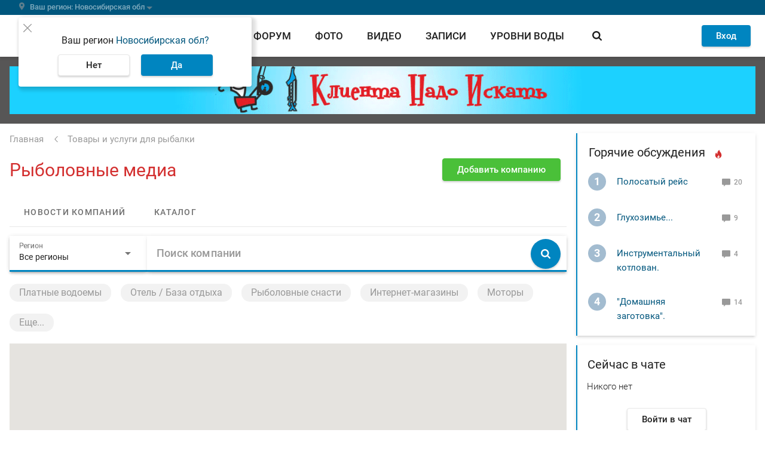

--- FILE ---
content_type: text/html; charset=UTF-8
request_url: https://www.fishingsib.ru/companies/rubric/media/
body_size: 14519
content:

<!DOCTYPE html>
<html  class="no-js" lang="ru" >
<head>
    <meta name="referrer" content="origin-when-cross-origin">
        <meta charset="utf-8">
    <meta http-equiv="content-type" content="text/html; charset=utf-8">
    <meta http-equiv="X-UA-Compatible" content="IE=edge,chrome=1">

            <meta name="viewport" content="width=device-width, initial-scale=1.0, minimum-scale=1.0, maximum-scale=1.0, user-scalable=no">
        <meta name="theme-color" content="#0085c0">

    
    
    <script>document.documentElement.className = document.documentElement.className.replace(/\bno-js\b/, 'js');</script>
    <link rel="apple-touch-icon" sizes="180x180" href="/favicons/apple-touch-icon.png">
<link rel="icon" type="image/png" href="/favicons/favicon-32x32.png" sizes="32x32">
<link rel="icon" type="image/png" href="/favicons/favicon-16x16.png" sizes="16x16">
<link rel="manifest" href="/favicons/manifest.json">
<link rel="shortcut icon" href="/favicons/favicon.ico">
<meta name="msapplication-config" content="/favicons/browserconfig.xml">

            <title>Каталог рыболовных медиа</title>
    
            <link rel="preload" href="/static/Roboto-Light.woff" as="font" type="font/woff" crossorigin>
<link rel="preload" href="/static/Roboto-Regular.woff" as="font" type="font/woff" crossorigin>
<link rel="preload" href="/static/Roboto-Regular.woff2" as="font" type="font/woff2" crossorigin>
<link rel="preload" href="/static/Roboto-Medium.woff" as="font" type="font/woff" crossorigin>
<link rel="preload" href="/static/Roboto-Medium.woff2" as="font" type="font/woff2" crossorigin>
<link rel="preload" href="/static/Roboto-Bold.woff" as="font" type="font/woff" crossorigin>
<link rel="preload" href="/static/MaterialIcons-Regular.woff2" as="font" type="font/woff2" crossorigin>
        <link href="/static/base.css?1f11c5ce3eea3032eded" rel="preload" as="style">
<link href="/static/layout.css?467e3fa2fa73e4525294" rel="preload" as="style">
<link href="/static/module.css?ec064ead73b925024eec" rel="preload" as="style">

<link href="/static/base.css?1f11c5ce3eea3032eded" rel="stylesheet">
<link href="/static/layout.css?467e3fa2fa73e4525294" rel="stylesheet">
<link href="/static/module.css?ec064ead73b925024eec" rel="stylesheet">
    
    <!-- Google Tag Manager -->
<script>(function (w, d, s, l, i) {
        w[l] = w[l] || [];
        w[l].push({
            'gtm.start': new Date().getTime(), event: 'gtm.js'
        });
        var f = d.getElementsByTagName(s)[0],
            j = d.createElement(s), dl = l != 'dataLayer' ? '&l=' + l : '';
        j.async = true;
        j.src =
            'https://www.googletagmanager.com/gtm.js?id=' + i + dl;
        f.parentNode.insertBefore(j, f);
    })(window, document, 'script', 'dataLayer', 'GTM-KHS9LSQ');</script>
<!-- End Google Tag Manager -->

    <link rel="preconnect" href="https://ads.betweendigital.com" crossorigin>

        <script async src='https://yandex.ru/ads/system/header-bidding.js'></script>
    <script>
      var adfoxBiddersMap = {
        "myTarget": "1651634"
      };

      var adUnits = [
        {
          "code": "adfox_165967334831522529",
          "bids": [
            {
              "bidder": "myTarget",
              "params": {
                "placementId": "1487596"
              }
            }
          ]
        },
        {
          "code": "adfox_166010195904954114",
          "bids": [
            {
              "bidder": "myTarget",
              "params": {
                "placementId": "1487598"
              }
            }
          ]
        },
        {
          "code": "adfox_16596737335826798",
          "bids": [
            {
              "bidder": "myTarget",
              "params": {
                "placementId": "1488177"
              }
            }
          ]
        },
        {
          "code": "adfox_165967392797824437",
          "bids": [
            {
              "bidder": "myTarget",
              "params": {
                "placementId": "1488175"
              }
            }
          ]
        }
      ];

      var userTimeout = 500;

      window.YaHeaderBiddingSettings = {
        biddersMap: adfoxBiddersMap,
        adUnits: adUnits,
        timeout: userTimeout,
      };
    </script>
        <script>window.yaContextCb = window.yaContextCb || []</script>
    <script src="https://yandex.ru/ads/system/context.js" async></script>

    <script>
    var alertsBag = [];
</script>
<meta property="og:locale" content="ru_RU"/>
<meta property="og:site_name" content="FishingSib"/>
<meta property="og:url" content="https://www.fishingsib.ru/companies/rubric/media/"/>
<meta property="og:image" content="https://www.fishingsib.ru/social_media/page/?url=/companies/rubric/media/"/>
<meta property="og:type" content="article"/>
<meta property="og:title" content="Каталог рыболовных медиа"/>
<meta property="og:description" content="Печатные издания о рыбалке, рыболовные сайты и интернет-порталы, онлайн-журналы. Каталог СМИ о рыбалке."/>
<meta name="description" content="Печатные издания о рыбалке, рыболовные сайты и интернет-порталы, онлайн-журналы. Каталог СМИ о рыбалке."/>
<link rel="canonical" href="https://www.fishingsib.ru/companies/rubric/media/" />
</head>
<body class="bodyFS" itemscope itemtype="http://schema.org/WebPage" upload-service-url="https://image.fhserv.ru/" upload-service-id="fishingsib" >
<!-- Rating Mail.ru counter -->
<script type="text/javascript">
  var _tmr = window._tmr || (window._tmr = []);
  _tmr.push({id: "185818", type: "pageView", start: (new Date()).getTime()});
  (function (d, w, id) {
    if (d.getElementById(id)) return;
    var ts = d.createElement("script"); ts.type = "text/javascript"; ts.async = true; ts.id = id;
    ts.src = "https://top-fwz1.mail.ru/js/code.js";
    var f = function () {var s = d.getElementsByTagName("script")[0]; s.parentNode.insertBefore(ts, s);};
    if (w.opera == "[object Opera]") { d.addEventListener("DOMContentLoaded", f, false); } else { f(); }
  })(document, window, "topmailru-code");
</script><noscript><div>
        <img src="https://top-fwz1.mail.ru/counter?id=185818;js=na" style="border:0;position:absolute;left:-9999px;" alt="Top.Mail.Ru" />
    </div></noscript>
<!-- //Rating Mail.ru counter -->
<noscript>
    <iframe src="https://www.googletagmanager.com/ns.html?id=GTM-KHS9LSQ" height="0" width="0" style="display:none;visibility:hidden"></iframe>
    </noscript>

        <header class="headerFS headroom js-headroom">

    <div class="headerFS-geo-locator__container">
        <div class="headerFS-geo-locator__content">
            <div class="js-location-bar" >
                <location-bar
                    id-of-selected-region="8f62fd54-d316-4e33-b1f0-5b76e63add96"
                    id-of-proposed-region="8f62fd54-d316-4e33-b1f0-5b76e63add96"
                    :is-exist-materials-region="false"
                    api-link-template-to-save-region="/api/region/change/regionId/"
                    api-link-to-clear-region="/api/region/clear/"
                >
                </location-bar>
            </div>
        </div>
    </div>

    <div class="headerFS-menu">
        <div class="headerFS-menu-content">
            
<div class="userbar">
    <div class="hamburger js-button-menu" data-target-container=".navigationFS">
    <span></span>
    <span></span>
    <span></span>
    <span></span>
</div>

    <div class="logo">
        <a href="/" class="logoFS__link" title="На главную страницу">
            <img src="/static/img/logo.svg" alt="FishingSib.ru" class="logoFS__image">
            <img src="/static/img/logo-text.svg" alt="FishingSib.ru" class="logoFS__image-text">
        </a>
    </div>

    <div class="d-none d-desktop-flex navigation header-search  js-header-search">
        <div class="header-search--left">
            <a href="/tidings/" class="">
                Вести
            </a>

            <a href="/forum/" class="">
                Форум
            </a>

            <a href="/gallery/" class="">
                Фото
            </a>

            <a href="/video/" class="">
                Видео
            </a>

            <a href="/articles/" class="">
                Записи
            </a>

            <a href="/waterinfo/" class="navigation--water-info ">
                Уровни воды
            </a>
        </div>
        <div class="header-search--right header-search__form-container">
            <div class="header-search__form">
                <a href="#" class="blackButton roundButtonFS__light header-search__trigger js-trigger-search-form">
                    <span class="iconFS iconFS--search"></span>
                </a>
                <form name="" method="get" action="/search/" class="mainForm ">
                    <div class="mdc-text-field mdc-text-field--outlined">
                        <input type="text" id="siteSearch" name="text" autocomplete="off" class="mdc-text-field__input" value=""/>
                        <div class="ya-site-suggest"></div>
                        <div class="mdc-notched-outline">
                            <div class="mdc-notched-outline__leading"></div>
                            <div class="mdc-notched-outline__notch">
                                <label class="mdc-floating-label" for="siteSearch">Поиск по сайту</label>
                            </div>
                            <div class="mdc-notched-outline__trailing"></div>
                        </div>
                    </div>
                    <input type="hidden" name="searchid" value="1786168">

                    <a class="header-search__close  d-none  js-clear-search-form" href="#">
                        <span class="iconFS iconFS--close-outline"></span>
                    </a>
                    <button type="submit" class="roundButtonFS__blue">
                        <span class="iconFS iconFS--search"></span>
                    </button>
                </form>
            </div>
        </div>
    </div>
    <div class="user-menu">
                    <div id="guestAuthFormApp">
                <guest-auth-form
                    :default-link="'/login/'"
                    :default-user-avatar-path="'/img/icon/user.svg'"
                >
                </guest-auth-form>
            </div>
            </div>
</div>
        </div>
    </div>

    
<div class="navigationFS">
    <div class="navigationFS-content">
        <section>
            <div class="d-desktop-none navigation__search">
                <!-- яндекс поиск старт -->
<div class="ya-site-form ya-site-form_inited_no"
    onclick="return {
        'bg': 'transparent',
        'target': '_self',
        'language': 'ru',
        'suggest': true,
        'tld': 'ru',
        'site_suggest': true,
        'action': '/search/',
        'webopt': false,
        'fontsize': 12,
        'arrow': true,
        'fg': '#000000',
        'searchid': '1786168',
        'logo': 'rb',
        'websearch': false,
        'input_placeholder': 'Поиск',
        'type': 3}"
>
    <form action="https://yandex.ru/sitesearch" method="get" target="_self">
        <input type="hidden" name="searchid" value="1786168"/>
        <input type="hidden" name="l10n" value="ru"/>
        <input type="hidden" name="reqenc" value=""/>
        <input type="text" name="text" value=""/>
        <input type="submit" value="Найти"/>
    </form>
</div>
<style type="text/css">.ya-page_js_yes .ya-site-form_inited_no {
        display: none;
    }
</style>
<script type="text/javascript">(function (w, d, c) {
        var s = d.createElement('script'), h = d.getElementsByTagName('script')[0], e = d.documentElement;
        (' ' + e.className + ' ').indexOf(' ya-page_js_yes ') === -1 && (e.className += ' ya-page_js_yes');
        s.type = 'text/javascript';
        s.async = true;
        s.charset = 'utf-8';
        s.src = '//site.yandex.net/v2.0/js/all.js';
        h.parentNode.insertBefore(s, h);
        (w[c] || (w[c] = [])).push(function () {
            Ya.Site.Form.init()
        })
    })(window, document, 'yandex_site_callbacks');
</script>
<!-- яндекс поиск финиш -->
            </div>
            <div class="navigationFS-main">
                <nav>
                    <h4>Разделы</h4>
                    <div class="menuFS-section">
                        <a
                            href="/tidings/"
                            class=""
                        >
                            Вести
                        </a>

                        <a
                            href="/forum/"
                            class=""
                        >
                            Форум
                        </a>

                        <a
                            href="/gallery/"
                            class=""
                        >
                            Фото
                        </a>

                        <a
                            href="/video/"
                            class=""
                        >
                            Видео
                        </a>
                    </div>
                </nav>
                <nav>
                    <div class="menuFS-section menuFS-section--withoutHeader">
                        <a
                            href="/articles/"
                            class=""
                        >
                            Записи
                        </a>

                        <a
                            href="/maps/"
                            class=""
                        >
                            Карты
                        </a>

                        <a
                            href="/waterinfo/"
                            class=""
                        >
                            Уровни воды
                        </a>

                        <a
                            href="/news/"
                            class=""
                        >
                            Новости
                        </a>

                        <a href="/chat/" class="d-block d-desktop-none">Войти в чат</a>
                    </div>
                </nav>

                <nav>
                    <h4>Товары и услуги</h4>
                    <div class="menuFS-section">
                        <a
                            href="/companies/"
                            class="active"
                        >
                            Компании
                        </a>

                        <a
                            href="/companies/rubric/platnye-vodoemy/"
                        >
                            Платные водоемы
                        </a>

                        <a
                            href="/companies/rubric/hotel/"
                        >
                            Рыболовные базы
                        </a>

                        <a href="/forum/forums/5/">
                            Барахолка
                        </a>
                    </div>
                </nav>
            </div>
            <div class="navigationFS-additional">
                <a
                    href="/rules/"
                    class=""
                >
                    Правила сайта
                </a>
                <a
                    href="/contacts/"
                    class=""
                >
                    Контакты
                </a>
                <a
                    href="/reklama/"
                    class=""
                >
                    Реклама на сайте
                </a>
                <a
                    href="/business-account/"
                    class=""
                >
                    Бизнес-аккаунт
                </a>
            </div>
        </section>
        <section class="navigationFS-social">
            <div class="navigationFS-social__section">
                <h4>Наши проекты</h4>
                <div class="headerFS__social">
                    <a
                        class="headerFS__social-item"
                        href="//www.youtube.com/channel/UCVxs5hp57vZZW6_mA74V2Qw"
                        target="_blank"
                    >
                        <span class="headerFS__social-icon">
                            <img class="headerFS__social-icon-img" src="/img/icon/footer_fsvlog.svg" alt="Видеоблог FishingSib" loading="lazy">
                        </span>
                    </a>

                    <a
                        class="headerFS__social-item"
                        href="//vk.com/fishingsibru"
                        target="_blank"
                    >
                        <span class="headerFS__social-icon">
                            <img class="headerFS__social-icon-img" src="/img/icon/footer_vk.svg" alt="FishingSib Вконтакте" loading="lazy">
                        </span>
                    </a>

                    <a
                        class="headerFS__social-item"
                        href="//chat.whatsapp.com/GmgM3TVd29i7RQi6WnKuCy"
                        target="_blank"
                    >
                        <span class="headerFS__social-icon">
                            <img class="headerFS__social-icon-img" src="/img/icon/footer_wa.svg" alt="Whatsapp FishingSib" loading="lazy">
                        </span>
                    </a>

                    <a
                        class="headerFS__social-item"
                        href="//t.me/fishingsib_chat"
                        target="_blank"
                    >
                        <span class="headerFS__social-icon">
                            <img class="headerFS__social-icon-img" src="/img/icon/footer_telegram.svg" alt="Телеграм FishingSib" loading="lazy">
                        </span>
                    </a>

                    <a
                        class="headerFS__social-item"
                        href="//www.hunting.ru/"
                        target="_blank"
                    >
                        <span class="headerFS__social-icon">
                            <img class="headerFS__social-icon-img" src="/img/icon/footer_hunt.svg" alt="Сибирский охотник" loading="lazy">
                        </span>
                    </a>
                </div>
            </div>

            <div class="navigationFS-social__section">
                
                                    <h4>Cоздатели</h4>
                    <div class="headerFS__social partners">
                        <div class="headerFS__social-item">
                            <span class="headerFS__social-icon">
                                <img class="headerFS__social-icon-img" src="/img/icon/logo_r.svg" alt="Сибирский охотник" loading="lazy">
                            </span>
                            <span class="headerFS__social-name">
                                Разработано компанией <a href="//resolventagroup.ru/" target="_blank">Резольвента</a>
                            </span>
                        </div>

                        <div class="headerFS__social-item">
                            <span class="headerFS__social-icon">
                                <img class="headerFS__social-icon-img" src="/img/icon/logo_r_insq-min.svg" alt="Сибирский охотник" loading="lazy">
                            </span>
                            <a
                                href="//resolventa.dev/"
                                target="_blank"
                            >
                                <span class="headerFS__social-name">Вакансии в Резольвенте</span>
                            </a>
                        </div>
                    </div>
                            </div>

        </section>
    </div>
</div>

    
    
    <div class="page-overlay page-overlay--hide js-page-overlay"></div>
</header>
    
    
<div class="topPromoFS">
            <div class="topPromoFS-content d-none d-desktop-block">
            <!--AdFox START-->
<!--yandex_d.o.pankin-->
<!--Площадка: Fishingsib.ru / Все страницы / Растяжка в шапке сайта (desktop)-->
<!--Категория: <не задана>-->
<!--Тип баннера: Растяжка 100%-->
<div id="adfox_165967334831522529"></div>
<script>
    window.yaContextCb.push(()=>{
        Ya.adfoxCode.createAdaptive({
            ownerId: 372963,
            containerId: 'adfox_165967334831522529',
            params: {
                p1: 'cotfy',
                p2: 'hein'
            }
        }, ['desktop'], {
            tabletWidth: 1000,
            phoneWidth: 480,
            isAutoReloads: false
        })
    })
</script>

        </div>
                <div class="topPromoFS-content d-desktop-none">
            <!--AdFox START-->
<!--yandex_d.o.pankin-->
<!--Площадка: Fishingsib.ru / Все страницы / Растяжка в шапке сайта (mobile)-->
<!--Категория: <не задана>-->
<!--Тип баннера: Растяжка mobile-->
<div id="adfox_166010195904954114" class style="width: 100%;"></div>
<script>
    window.yaContextCb.push(()=>{
        Ya.adfoxCode.createAdaptive({
            ownerId: 372963,
            containerId: 'adfox_166010195904954114',
            params: {
                p1: 'cpnyq',
                p2: 'hfyx'
            }
        }, ['tablet', 'phone'], {
            tabletWidth: 1000,
            phoneWidth: 480,
            isAutoReloads: false
        })
    })
</script>

        </div>
    </div>

    <div class="wrapperFS">
                <div class="pageFS">
            <main class="mainFS">
                                                    <section class="breadcrumbs"><ol id="wo-breadcrumbs" class="breadcrumbs__list" itemscope itemtype="http://schema.org/BreadcrumbList"><li class="breadcrumbs__item" itemprop="itemListElement" itemscope itemtype="http://schema.org/ListItem"><a href="/" itemprop="item" class="breadcrumbs__link"><span class="breadcrumbs__text" itemprop="name">Главная</span></a><meta itemprop="position" content="1" /></li><li class="breadcrumbs__item" itemprop="itemListElement" itemscope itemtype="http://schema.org/ListItem"><a href="/companies/" itemprop="item" class="breadcrumbs__link"><span class="breadcrumbs__text" itemprop="name">Товары и услуги для рыбалки</span></a><meta itemprop="position" content="2" /></li></ol></section>
                                    <section class="card-shadow contentFS__header header-search">
        <div class="contentFS__header--left header-search--left">
            <h1>Рыболовные медиа</h1>
        </div>
        <div class="contentFS__header--right header-search__form-container">
            <div class="d-none d-desktop-block">
                <a
                    href="/companies/create/"
                    class="buttonFS__success-link add-record mr0 mt5 mb0"
                    title="Добавить компанию"
                >
                    Добавить компанию
                </a>
            </div>
            <div class="d-block d-desktop-none">
                <a
                    href="/companies/create/"
                    class="roundButtonFS__green add-record"
                    title="Добавить компанию"
                >
                    <span class="iconFS iconFS--add"></span>
                </a>
            </div>
        </div>
    </section>

    <section
        class="contentFS contentFS--list companies-page-list"
    >
                        <div class="mdc-tab-bar" role="tablist">
        <div class="mdc-tab-scroller">
            <div class="mdc-tab-scroller__scroll-area">
                <div class="mdc-tab-scroller__scroll-content">
                                                
    
            <a class="mdc-tab  " role="tab" href="/companies/news/">
    
    <span class="mdc-tab__content">
        <span class="mdc-tab__text-label">Новости компаний</span>
            </span>
    <span class="mdc-tab-indicator ">
        <span class="mdc-tab-indicator__content mdc-tab-indicator__content--underline"></span>
    </span>
    <span class="mdc-tab__ripple"></span>

            </a>
    
                                                
    
            <a class="mdc-tab  " role="tab" href="/companies/">
    
    <span class="mdc-tab__content">
        <span class="mdc-tab__text-label">Каталог</span>
            </span>
    <span class="mdc-tab-indicator ">
        <span class="mdc-tab-indicator__content mdc-tab-indicator__content--underline"></span>
    </span>
    <span class="mdc-tab__ripple"></span>

            </a>
    
                                    </div>
            </div>
        </div>
    </div>


        
            
                            
                                
                    
<section
    class="card-shadow header-search js-header-search header-search--open-form header-search--multi-row"
    data-search-help-selector=".search-help"
>
    <div class="header-search--left"></div>
    <div class="header-search--right header-search__form-container js-header-search-container">
        <div class="header-search__form">
                        <form method="get" action="/companies/rubric/media/" class="mainForm animate stop-closing js-company-search-container mainForm" data-ajax-url-for-markers="/companies/ajax-markers/rubrics/985013a8-3ed3-401a-af18-839c767674ad/" data-ajax-url-for-company-list="/companies/ajax-rubric/media/" data-href-for-replacement="/companies/rubric/media/">

                <input type="hidden" id="regionId" name="regionId" />
                <div class="select-region js-select-region" >
                    <select-region
                        id-of-selected-region=""
                        region-hidden-input-id="regionId"
                        context="modalSelectRegionInCompanySearch"
                        :default-region="{ name: 'Все регионы' }"
                        name-of-selection-change-event="changingCompanySearchData"
                    >
                        <template v-slot:button="region">
                            <div class="list-of-region-button">
                                <div class="selected-region">
                                    <label
                                            :id="region.idOfSelectRegionInput"
                                            class="mdc-text-field mdc-text-field--filled"
                                    >
                                        <span class="mdc-text-field__ripple"></span>
                                        <span id="selected-region-in-company-search" class="mdc-floating-label">Регион</span>
                                        <input
                                                class="mdc-text-field__input"
                                                type="text"
                                                aria-labelledby="selected-region-in-company-search"
                                                readonly
                                        >
                                        <i class="material-icons mdc-text-field__icon mdc-text-field__icon--trailing" tabindex="0" role="button">arrow_drop_down</i>
                                    </label>
                                </div>
                            </div>
                        </template>
                    </select-region>
                </div>

                <div class="width-full">
                    
    <div class="mdc-text-field mdc-text-field--outlined "><input type="text" id="companySearch" name="companySearch" autocomplete="off" data-search-url="/companies/search-autocomplete-by-rubric/985013a8-3ed3-401a-af18-839c767674ad" class="mdc-text-field__input" /><div class="mdc-notched-outline">
        <div class="mdc-notched-outline__leading"></div>
        <div class="mdc-notched-outline__notch"><label class="mdc-floating-label" for="companySearch">Поиск компании</label>        </div>
        <div class="mdc-notched-outline__trailing"></div>
    </div>
</div>

                    <a class="header-search__close d-none js-clear-search-form" href="#">
                        <span class="iconFS iconFS--close-outline"></span>
                    </a>

                    <button type="submit" class="roundButtonFS__blue" id="search_button">
                        <span class="iconFS iconFS--search"></span>
                    </button>
                </div>
            </form>
        </div>
    </div>
</section>

    <div class="header-search-category header-search-category_adaptive">
            <a href="/companies/rubric/platnye-vodoemy/" class="contentFS__header__category ">Платные водоемы</a>
            <a href="/companies/rubric/hotel/" class="contentFS__header__category ">Отель / База отдыха</a>
            <a href="/companies/rubric/rybolovnye-snasti/" class="contentFS__header__category ">Рыболовные снасти</a>
            <a href="/companies/rubric/internet-magaziny/" class="contentFS__header__category ">Интернет-магазины</a>
            <a href="/companies/rubric/motors/" class="contentFS__header__category ">Моторы</a>
            <a href="/companies/rubric/lodki/" class="contentFS__header__category hide">Лодки</a>
            <a href="/companies/rubric/tours/" class="contentFS__header__category hide">Гиды и туры</a>
            <a href="/companies/rubric/mototehnika/" class="contentFS__header__category hide">Мототехника</a>
            <a href="/companies/rubric/elektronika/" class="contentFS__header__category hide">Электроника</a>
            <a href="/companies/rubric/odezhda/" class="contentFS__header__category hide">Одежда</a>
            <a href="/companies/rubric/uslugi/" class="contentFS__header__category hide">Услуги</a>
            <a href="/companies/rubric/turisticheskoe-snaryazhenie/" class="contentFS__header__category hide">Туристическое снаряжение</a>
            <a href="/companies/rubric/knives/" class="contentFS__header__category hide">Ножи</a>
            <a href="/companies/rubric/competitions/" class="contentFS__header__category hide">Соревнования</a>
                <a
            href="/companies/rubrics/"
            class="contentFS__header__category js-show-more-category"
            data-target=".contentFS__header__category"
            data-count="5"
        >Еще...</a>
    </div>

    
    <div class="map-container">
    <div
        id="map"
        data-zoom="6"
        data-lat="54.9022"
        data-long="83.0335"
        
        data-icon = "company"

        data-markers-url="/companies/ajax-markers/rubrics/985013a8-3ed3-401a-af18-839c767674ad/?companySearch=&amp;regionId="
        data-marker-url="/companies/ajax-marker/info/"
        data-marker_clusterer="1"
        data-mode=""
        data-region-id=""
        class="mb20 js-google-map iframe-container"
        style="height: 500px;width:100%;">
    </div>
</div>

    <section class="contentFS contentFS--list">
        <div class="card-shadow card-shadow--disable-desktop">
        </div>
        <div class="content-list" role="company__list">
            <div class="content-list__item">
            <div
    class="company-list-item pointer js-goTo "
    data-href="/companies/sprut-fishing-1/byML6h2Hc8Reo5ajSBaoH4/"
>
    <div class="company-list-item__avatar">
        <div class="circle-image circle-image_flexible">
            <a href="/companies/sprut-fishing-1/byML6h2Hc8Reo5ajSBaoH4/">
                <img src="https://image.fhserv.ru/fishingsib/2022-04-cf051511fb87c430377061e192723dc0__cr-1-0-350-349__rsf-150-150.jpg?hash=23ee2b05" alt="SPRUT Fishing" title="SPRUT Fishing">
            </a>
        </div>
    </div>

    <div class="company-list-item__content">
        <a class="company-list-item__name" href="/companies/sprut-fishing-1/byML6h2Hc8Reo5ajSBaoH4/">
            SPRUT Fishing

                            <div class="company-list-item__address">
                    Свердловская наб., 62, г. Санкт-Петербург, Россия
                </div>
                    </a>

        <div class="company-list-item__secondary">
            Развитие ТМ &quot;SPRUT&quot; пришлось уже на новое время в рыболовной области, но в основе разработок кроются опыт и практика в рыболовном деле. TM &quot;Sprut&quot; это высокое качество товаров и инновационные решения!
        </div>

                    <div class="company-list-item__secondary">
                <span class="iconFS iconFS--delivery mr20"></span>
                Есть служба доставки
            </div>
        
        <div class="company-list-item__rubrics">
            <div class="shop-product-categories">
                                    <a href="/companies/rubric/media/" class="shop-product-categories__item">
                        Медиа
                    </a>
                                    <a href="/companies/rubric/odezhda/" class="shop-product-categories__item">
                        Одежда
                    </a>
                                    <a href="/companies/rubric/rybolovnye-snasti/" class="shop-product-categories__item">
                        Рыболовные снасти
                    </a>
                                    <a href="/companies/rubric/internet-magaziny/" class="shop-product-categories__item">
                        Интернет-магазины
                    </a>
                            </div>
        </div>
    </div>
</div>
        </div>
            <div class="content-list__item">
            <div
    class="company-list-item pointer js-goTo "
    data-href="/companies/fishingsib-dlya-kompaniy/XGpoikGWrRJHrkQgguK7vH/"
>
    <div class="company-list-item__avatar">
        <div class="circle-image circle-image_flexible">
            <a href="/companies/fishingsib-dlya-kompaniy/XGpoikGWrRJHrkQgguK7vH/">
                <img src="https://image.fhserv.ru/fishingsib/2022-06-b0d7f9bbb217642c71ef55d44ce9eb14__cr-11-11-1000-1000__rsf-150-150.jpg?hash=65af39f0" alt="FishingSib для компаний" title="FishingSib для компаний">
            </a>
        </div>
    </div>

    <div class="company-list-item__content">
        <a class="company-list-item__name" href="/companies/fishingsib-dlya-kompaniy/XGpoikGWrRJHrkQgguK7vH/">
            FishingSib для компаний

                            <div class="company-list-item__address">
                    улица Семьи Шамшиных, 12, Новосибирск, Россия
                </div>
                    </a>

        <div class="company-list-item__secondary">
            Электронный каталог компаний из сферы &quot;рыбалка/туризм/активный отдых&quot; с возможностью ведения бесплатного блога
        </div>

        
        <div class="company-list-item__rubrics">
            <div class="shop-product-categories">
                                    <a href="/companies/rubric/media/" class="shop-product-categories__item">
                        Медиа
                    </a>
                            </div>
        </div>
    </div>
</div>
        </div>
            <div class="content-list__item">
            <div
    class="company-list-item pointer js-goTo "
    data-href="/companies/zhizn-i-rybalka-2/6NvbmmtT6i6Lj3DyFkfch6/"
>
    <div class="company-list-item__avatar">
        <div class="circle-image circle-image_flexible">
            <a href="/companies/zhizn-i-rybalka-2/6NvbmmtT6i6Lj3DyFkfch6/">
                <img src="https://image.fhserv.ru/fishingsib/2023-09-8ac3905b0fda53837e55b37022aff14a__cr-44-50-393-399__rsf-150-150.jpg?hash=ceb8603b" alt="Жизнь и Рыбалка" title="Жизнь и Рыбалка">
            </a>
        </div>
    </div>

    <div class="company-list-item__content">
        <a class="company-list-item__name" href="/companies/zhizn-i-rybalka-2/6NvbmmtT6i6Lj3DyFkfch6/">
            Жизнь и Рыбалка

                    </a>

        <div class="company-list-item__secondary">
            Народный журнал о жизни и рыбалке
        </div>

        
        <div class="company-list-item__rubrics">
            <div class="shop-product-categories">
                                    <a href="/companies/rubric/media/" class="shop-product-categories__item">
                        Медиа
                    </a>
                                    <a href="/companies/rubric/rybolovnye-snasti/" class="shop-product-categories__item">
                        Рыболовные снасти
                    </a>
                            </div>
        </div>
    </div>
</div>
        </div>
            <div class="content-list__item">
            <div
    class="company-list-item pointer js-goTo "
    data-href="/companies/akara/RVY4Hq27RBJ632RXMC7JVj/"
>
    <div class="company-list-item__avatar">
        <div class="circle-image circle-image_flexible">
            <a href="/companies/akara/RVY4Hq27RBJ632RXMC7JVj/">
                <img src="https://image.fhserv.ru/fishingsib/2022-10-6273fbc1537873f57e8c1cbdfe6adf7e__cr-2-0-104-102__rsf-150-150.jpg?hash=1689ac42" alt="AKARA" title="AKARA">
            </a>
        </div>
    </div>

    <div class="company-list-item__content">
        <a class="company-list-item__name" href="/companies/akara/RVY4Hq27RBJ632RXMC7JVj/">
            AKARA

                    </a>

        <div class="company-list-item__secondary">
            Торговая марка AKARA появились на рынке более 15 лет назад. Создавалась она,  группой рыболов-спортсменов из России и Прибалтики, увлеченных ловлей хищной рыбы, что и определило дальнейшее развитие.
        </div>

        
        <div class="company-list-item__rubrics">
            <div class="shop-product-categories">
                                    <a href="/companies/rubric/media/" class="shop-product-categories__item">
                        Медиа
                    </a>
                                    <a href="/companies/rubric/odezhda/" class="shop-product-categories__item">
                        Одежда
                    </a>
                                    <a href="/companies/rubric/rybolovnye-snasti/" class="shop-product-categories__item">
                        Рыболовные снасти
                    </a>
                            </div>
        </div>
    </div>
</div>
        </div>
            <div class="content-list__item">
            <div
    class="company-list-item pointer js-goTo "
    data-href="/companies/steez-shop-1/zTbunwczK5v59uViTF2SAB/"
>
    <div class="company-list-item__avatar">
        <div class="circle-image circle-image_flexible">
            <a href="/companies/steez-shop-1/zTbunwczK5v59uViTF2SAB/">
                <img src="https://image.fhserv.ru/fishingsib/2022-02-4c9372b81cc0ddc24e8bde3907939e03__cr-47-59-748-760__rsf-150-150.jpg?hash=a3e9a126" alt="STEEZ-SHOP" title="STEEZ-SHOP">
            </a>
        </div>
    </div>

    <div class="company-list-item__content">
        <a class="company-list-item__name" href="/companies/steez-shop-1/zTbunwczK5v59uViTF2SAB/">
            STEEZ-SHOP

                            <div class="company-list-item__address">
                    улица Добролюбова, 29, Новосибирск, Россия
                </div>
                    </a>

        <div class="company-list-item__secondary">
            Единственный в России магазин с широчайшим ассортиментом товаров для любителей рыбалки в стиле &quot;ультралайт&quot;
        </div>

        
        <div class="company-list-item__rubrics">
            <div class="shop-product-categories">
                                    <a href="/companies/rubric/media/" class="shop-product-categories__item">
                        Медиа
                    </a>
                                    <a href="/companies/rubric/odezhda/" class="shop-product-categories__item">
                        Одежда
                    </a>
                                    <a href="/companies/rubric/rybolovnye-snasti/" class="shop-product-categories__item">
                        Рыболовные снасти
                    </a>
                                    <a href="/companies/rubric/internet-magaziny/" class="shop-product-categories__item">
                        Интернет-магазины
                    </a>
                                    <a href="/companies/rubric/turisticheskoe-snaryazhenie/" class="shop-product-categories__item">
                        Туристическое снаряжение
                    </a>
                            </div>
        </div>
    </div>
</div>
        </div>
            <div class="content-list__item">
            <div
    class="company-list-item pointer js-goTo "
    data-href="/companies/vkuss-ok/NETqYQLVDxNEWUF3ybYCsX/"
>
    <div class="company-list-item__avatar">
        <div class="circle-image circle-image_flexible">
            <a href="/companies/vkuss-ok/NETqYQLVDxNEWUF3ybYCsX/">
                <img src="https://image.fhserv.ru/fishingsib/2022-07-ec3980c00d8054dcc75f80fe0328cfb1__cr-0-180-1024-1204__rsf-150-150.jpg?hash=561bbcf4" alt="Вкусс Ок" title="Вкусс Ок">
            </a>
        </div>
    </div>

    <div class="company-list-item__content">
        <a class="company-list-item__name" href="/companies/vkuss-ok/NETqYQLVDxNEWUF3ybYCsX/">
            Вкусс Ок

                    </a>

        <div class="company-list-item__secondary">
            Производство рыболовной прикормки
        </div>

        
        <div class="company-list-item__rubrics">
            <div class="shop-product-categories">
                                    <a href="/companies/rubric/media/" class="shop-product-categories__item">
                        Медиа
                    </a>
                            </div>
        </div>
    </div>
</div>
        </div>
    </div>
    </section>


        <div id="company-list-paginator" role="company__list__paginator">
            
    </div>

            <div class="add-company-info mt30">
        <div class="add-company-info__content">
            <div class="add-company-info__icon">
                <div class="iconFS iconFS--info info--rounded iconFS_fluid iconFS--white"></div>
            </div>

            <div class="add-company-info__text">
                Ваша компания или вы лично предоставляете товары или услуги для рыбаков? <br>
                Тогда добавляйтесь в наш справочник, чтобы рыбаки могли легко вас найти.
            </div>
        </div>

        <div class="add-company-info__button">
            <a href="/companies/create/" class="buttonFS__light-link width-full ml0 mr0 mb0 text-center">
                Добавить компанию
            </a>
        </div>
    </div>


    </section>


                <div class="mainFS__last-element">
                    <!-- Yandex.RTB R-A-714340-1 -->
<div id="yandex_rtb_R-A-714340-1"></div>
<script type="text/javascript">
    (function(w, d, n, s, t) {
        w[n] = w[n] || [];
        w[n].push(function() {
            Ya.Context.AdvManager.render({
                blockId: "R-A-714340-1",
                renderTo: "yandex_rtb_R-A-714340-1",
                async: true
            });
        });
        t = d.getElementsByTagName("script")[0];
        s = d.createElement("script");
        s.type = "text/javascript";
        s.src = "//an.yandex.ru/system/context.js";
        s.async = true;
        t.parentNode.insertBefore(s, t);
    })(this, this.document, "yandexContextAsyncCallbacks");
</script>
                </div>
                            </main>

                        <aside class="asideFS" id="sidebar">
    <div class="asideBlock card-shadow">
    <div class="asideBlock__heading asideBlock__heading_hottopic">
        <span>Горячие обсуждения</span>
        <span class="iconFS iconFS--hot"></span>
    </div>

    <div class="asideBlock__content asideBlock__hottopic">
        <ul class="topic__list">
                            <li class="topic__item">
                    <div class="topic__icon">
                        <div>1</div>
                    </div>
                    <div class="topic__link">
                        <a href="/gallery/view/166833/" class="topic__title">Полосатый рейс</a>
                        <div class="topic__count--wrap">
                            <a
                                href="/gallery/view/166833/#comments"
                                class="topic__count iconFS iconFS--comment"
                            >
                                <span class="topic__count--text">
                                    20
                                </span>
                            </a>
                        </div>
                    </div>
                </li>
                            <li class="topic__item">
                    <div class="topic__icon">
                        <div>2</div>
                    </div>
                    <div class="topic__link">
                        <a href="/gallery/view/166834/" class="topic__title">Глухозимье...</a>
                        <div class="topic__count--wrap">
                            <a
                                href="/gallery/view/166834/#comments"
                                class="topic__count iconFS iconFS--comment"
                            >
                                <span class="topic__count--text">
                                    9
                                </span>
                            </a>
                        </div>
                    </div>
                </li>
                            <li class="topic__item">
                    <div class="topic__icon">
                        <div>3</div>
                    </div>
                    <div class="topic__link">
                        <a href="/tidings/view/166832/" class="topic__title">Инструментальный котлован.</a>
                        <div class="topic__count--wrap">
                            <a
                                href="/tidings/view/166832/#comments"
                                class="topic__count iconFS iconFS--comment"
                            >
                                <span class="topic__count--text">
                                    4
                                </span>
                            </a>
                        </div>
                    </div>
                </li>
                            <li class="topic__item">
                    <div class="topic__icon">
                        <div>4</div>
                    </div>
                    <div class="topic__link">
                        <a href="/gallery/view/166829/" class="topic__title">&quot;Домашняя заготовка&quot;.</a>
                        <div class="topic__count--wrap">
                            <a
                                href="/gallery/view/166829/#comments"
                                class="topic__count iconFS iconFS--comment"
                            >
                                <span class="topic__count--text">
                                    14
                                </span>
                            </a>
                        </div>
                    </div>
                </li>
                    </ul>
    </div>
</div>


            <div class="asideBlock__promo">
            <!--AdFox START-->
<!--yandex_d.o.pankin-->
<!--Площадка: Fishingsib.ru / Все страницы / 300х150 в колонке справа (все платформы)-->
<!--Категория: <не задана>-->
<!--Тип баннера: 300х150-->
<div id="adfox_16596737335826798"></div>
<script>
    window.yaContextCb.push(()=>{
        Ya.adfoxCode.createAdaptive({
            ownerId: 372963,
            containerId: 'adfox_16596737335826798',
            params: {
                p1: 'cotfz',
                p2: 'heio'
            }
        }, ['desktop', 'tablet', 'phone'], {
            tabletWidth: 1000,
            phoneWidth: 480,
            isAutoReloads: false
        })
    })
</script>

        </div>
    
    <div class="d-none d-desktop-block">
        <div id="widget-chat" class="asideBlock card-shadow">
            <div class="asideBlock__heading">
                <span>Сейчас в чате</span>
            </div>

            <div class="asideBlock__chat asideBlock__content">
                <div class="asideBlock__chat-users" id="chat-user-online"></div>

                <div class="buttonFS__group-center">
                    <a href="/chat/" class="buttonFS__light-link width-full ml0 mr0 mb0 text-center">Войти в чат</a>
                </div>
            </div>
        </div>

    </div>

            <div class="asideBlock__promo">
            <!--AdFox START-->
<!--yandex_d.o.pankin-->
<!--Площадка: Fishingsib.ru / Все страницы / 300х300 в колонке справа (все платформы)-->
<!--Категория: <не задана>-->
<!--Тип баннера: 300х300-->
<div id="adfox_165967392797824437"></div>
<script>
    window.yaContextCb.push(()=>{
        Ya.adfoxCode.createAdaptive({
            ownerId: 372963,
            containerId: 'adfox_165967392797824437',
            params: {
                p1: 'cotga',
                p2: 'heip'
            }
        }, ['desktop', 'tablet', 'phone'], {
            tabletWidth: 1000,
            phoneWidth: 480,
            isAutoReloads: false
        })
    })
</script>

        </div>
    
    
            <div class="asideBlock card-shadow">
    <div class="asideBlock__heading">
        <span><a href="/forum/whats-new/">Новое на форуме</a></span>
        <a href="/forum/whats-new/" class="pr16 pl16 float-right"><span class="iconFS iconFS--next"></span></a>
    </div>

    <div class="asideBlock__content asideBlock__lasttopic">
        <ul class="topic__list">
                            <li class="topic__item">
                    <a class="topic__link" href="/forum/threads/4809/unread/">
                        <span class="topic__title">Rod Building</span>
                    </a>
                    <div class="topic__count--wrap">
                        <a href="/forum/threads/4809/unread/" class="topic__count iconFS iconFS--comment">
                            <span class="topic__count--text">
                                1074
                            </span>
                        </a>
                    </div>
                </li>
                            <li class="topic__item">
                    <a class="topic__link" href="/forum/threads/55694/unread/">
                        <span class="topic__title">Лоция Оби 2025</span>
                    </a>
                    <div class="topic__count--wrap">
                        <a href="/forum/threads/55694/unread/" class="topic__count iconFS iconFS--comment">
                            <span class="topic__count--text">
                                8
                            </span>
                        </a>
                    </div>
                </li>
                            <li class="topic__item">
                    <a class="topic__link" href="/forum/threads/40534/unread/">
                        <span class="topic__title">Помощь новичку</span>
                    </a>
                    <div class="topic__count--wrap">
                        <a href="/forum/threads/40534/unread/" class="topic__count iconFS iconFS--comment">
                            <span class="topic__count--text">
                                329
                            </span>
                        </a>
                    </div>
                </li>
                            <li class="topic__item">
                    <a class="topic__link" href="/forum/threads/3596/unread/">
                        <span class="topic__title">Выбор спиннинга</span>
                    </a>
                    <div class="topic__count--wrap">
                        <a href="/forum/threads/3596/unread/" class="topic__count iconFS iconFS--comment">
                            <span class="topic__count--text">
                                3965
                            </span>
                        </a>
                    </div>
                </li>
                            <li class="topic__item">
                    <a class="topic__link" href="/forum/threads/2421/unread/">
                        <span class="topic__title">Самодельные моторы для лодок</span>
                    </a>
                    <div class="topic__count--wrap">
                        <a href="/forum/threads/2421/unread/" class="topic__count iconFS iconFS--comment">
                            <span class="topic__count--text">
                                13694
                            </span>
                        </a>
                    </div>
                </li>
                            <li class="topic__item">
                    <a class="topic__link" href="/forum/threads/55549/unread/">
                        <span class="topic__title">Составной нахлыстовый шнур</span>
                    </a>
                    <div class="topic__count--wrap">
                        <a href="/forum/threads/55549/unread/" class="topic__count iconFS iconFS--comment">
                            <span class="topic__count--text">
                                25
                            </span>
                        </a>
                    </div>
                </li>
                            <li class="topic__item">
                    <a class="topic__link" href="/forum/threads/50878/unread/">
                        <span class="topic__title">Объявления о потерях и находках</span>
                    </a>
                    <div class="topic__count--wrap">
                        <a href="/forum/threads/50878/unread/" class="topic__count iconFS iconFS--comment">
                            <span class="topic__count--text">
                                125
                            </span>
                        </a>
                    </div>
                </li>
                    </ul>
    </div>
</div>

    
        <div style="width: 300px;" class="js-sticky">
<!-- Yandex.RTB R-A-714340-2 -->
<div id="yandex_rtb_R-A-714340-2"></div>
<script type="text/javascript">
    (function(w, d, n, s, t) {
        w[n] = w[n] || [];
        w[n].push(function() {
            Ya.Context.AdvManager.render({
                blockId: "R-A-714340-2",
                renderTo: "yandex_rtb_R-A-714340-2",
                async: true
            });
        });
        t = d.getElementsByTagName("script")[0];
        s = d.createElement("script");
        s.type = "text/javascript";
        s.src = "//an.yandex.ru/system/context.js";
        s.async = true;
        t.parentNode.insertBefore(s, t);
    })(this, this.document, "yandexContextAsyncCallbacks");
</script>
</div>

</aside>
                        <div id="js-modal"></div>
        </div>
            </div>

        <footer class="footerFS card-shadow">
    <div class="footerFS-content">
        <section class="footerFS-content--menu">
            <div class="footerMenu footerMenu-vertical footerMenu__special">
                <a href="/" title="На главную страницу" class="footerFS-logo">
                    <img src="/static/img/logo-text.svg" alt="FishingSib.ru">
                </a>

                <a href="/about/">О проекте</a>
                <a href="/contacts/">Контакты</a>
                <a href="/reklama/" class="link link-red">Реклама на сайте</a>
                <a href="/business-account/" class="link">Бизнес-аккаунт</a>
            </div>
            <div class="footerFS-content--menu-main">

                <div class="footerMenu footerMenu-horizontal footerMenu-hide-on-mobile footerMenu-link-big-size">
                    <a href="/tidings/">Вести</a>
                    <a href="/forum/">Форум</a>
                    <a href="/gallery/">Фото</a>
                    <a href="/video/">Видео</a>
                    <a href="/articles/">Записи</a>
                    <a href="/waterinfo/">Уровни воды</a>
                </div>

                <div class="footerMenu footerMenu-horizontal footerMenu-hide-on-mobile">
                    <div class="footerMenu-vertical">
                        <a href="/forum/forums/5/">Барахолка</a>
                        <a href="/maps/">Карты</a>
                        <a href="/tackles/">Отзывы о снастях</a>
                    </div>
                    <div class="footerMenu-vertical">
                        <a href="/news/">Новости</a>
                        <a href="/companies/news/">Компании</a>
                    </div>
                    <div class="footerMenu-vertical">
                        <a href="/rules/">Правила сайта</a>
                        <a href="/users/">Список пользователей</a>
                        <a href="/pages/souv/">Сувениры FishingSib</a>
                    </div>
                </div>

                <div class="footerMenu footerMenu__social">
                    <div class="footerMenu__icons">
                        <h4>Наши проекты</h4>
                        <div class="footerFS__social">
                            <a class="footerFS__social-item" href="//www.youtube.com/channel/UCVxs5hp57vZZW6_mA74V2Qw" target="_blank">
                                <span class="footerFS__social-icon">
                                    <img class="footerFS__social-icon-img" src="/img/icon/footer_fsvlog.svg" alt="Видеоблог FishingSib" loading="lazy">
                                </span>
                                <span class="footerFS__social-name">Видеоблог FishingSib</span>
                            </a>
                            <a class="footerFS__social-item" href="//vk.com/fishingsibru" target="_blank">
                                <span class="footerFS__social-icon">
                                    <img class="footerFS__social-icon-img" src="/img/icon/footer_vk.svg" alt="FishingSib Вконтакте" loading="lazy">
                                </span>
                                <span class="footerFS__social-name">FishingSib Вконтакте</span>
                            </a>
                            <a class="footerFS__social-item" href="//chat.whatsapp.com/GmgM3TVd29i7RQi6WnKuCy" target="_blank">
                                <span class="footerFS__social-icon">
                                    <img class="footerFS__social-icon-img" src="/img/icon/footer_wa.svg" alt="Whatsapp FishingSib" loading="lazy">
                                </span>
                                <span class="footerFS__social-name">Whatsapp FishingSib</span>
                            </a>
                            <a class="footerFS__social-item" href="//t.me/fishingsib_chat" target="_blank">
                                <span class="footerFS__social-icon">
                                    <img class="footerFS__social-icon-img" src="/img/icon/footer_telegram.svg" alt="Telegram FishingSib" loading="lazy">
                                </span>
                                <span class="footerFS__social-name">Телеграм FishingSib</span>
                            </a>
                            <a class="footerFS__social-item" href="//zen.yandex.ru/fishingsib.ru" target="_blank">
                                <span class="footerFS__social-icon">
                                    <img class="footerFS__social-icon-img" src="/img/icon/footer_zen.svg" alt="Яндекс.Дзен" loading="lazy">
                                </span>
                                <span class="footerFS__social-name">Дзен FishingSib</span>
                            </a>
                            <a class="footerFS__social-item" href="//www.hunting.ru/" target="_blank">
                                <span class="footerFS__social-icon">
                                    <img class="footerFS__social-icon-img" src="/img/icon/footer_hunt.svg" alt="Сибирский охотник" loading="lazy">
                                </span>
                                <span class="footerFS__social-name">Сибирский охотник</span>
                            </a>
                        </div>
                    </div>
                    <div class="footerMenu__icons">
                        <h4>Cоздатели</h4>
                        <div class="footerFS__social partners">
                            <div class="footerFS__social-item">
                                <span class="footerFS__social-icon">
                                    <img class="footerFS__social-icon-img" src="/img/icon/logo_r.svg" alt="Сибирский охотник" loading="lazy">
                                </span>
                                <span class="footerFS__social-name">
                                    Разработано компанией <a href="//resolventagroup.ru/" target="_blank" >Резольвента</a></span>
                            </div>

                            <div class="footerFS__social-item">
                                <span class="footerFS__social-icon">
                                    <img class="footerFS__social-icon-img" src="/img/icon/logo_r_insq-min.svg" alt="Сибирский охотник" loading="lazy">
                                </span>
                                <span class="footerFS__social-name">
                                    <a
                                        class="footerFS__social-item"
                                        href="//resolventa.dev/"
                                        target="_blank"
                                    >
                                        Вакансии в Резольвенте
                                    </a>
                                </span>
                            </div>
                        </div>
                    </div>
                </div>
            </div>
        </section>

        <section class="footerFS-content--additional">
            <div class="footerFS-content--additional__view-switch-content js-change-viewport">
                <span class="footerFS__changeVersion-text">
                    <span class="iconFS iconFS--desktop"></span>
                    <span class="d-none d-desktop-inline-block">Мобильная версия сайта</span>
                    <span class="d-inline-block d-desktop-none">Полная версия сайта</span>
                </span>
            </div>
            <div class="footerFS-content--additional__main-content">
                <div class="footerFS-copyright">
                    <div>&copy; 2000-2026 FishingSib.ru</div>
                    <div>При использовании материалов с сайта активная ссылка на FishingSib.ru обязательна.</div>
                </div>
                <div class="footerFS-content--counter">
                    <span>
                        <!--LiveInternet counter-->
                        <!--LiveInternet counter-->
<script type="text/javascript"><!--
    document.write("<a href='https://www.liveinternet.ru/click' " +
        "target=_blank><img src='//counter.yadro.ru/hit?t16.6;r" +
        escape(document.referrer) + ((typeof(screen) == "undefined") ? "" :
            ";s" + screen.width + "*" + screen.height + "*" + (screen.colorDepth ?
            screen.colorDepth : screen.pixelDepth)) + ";u" + escape(document.URL) +
        ";" + Math.random() +
        "' alt='' title='LiveInternet: показано число просмотров за 24" +
        " часа, посетителей за 24 часа и за сегодня' " +
        "border='0' width='88' height='31'><\/a>");
    //--></script>
<!--/LiveInternet-->
                        <!--/LiveInternet-->
                    </span>
                    <span>
                        <img src="/img/seti.gif" loading="lazy"/>
                    </span>
                </div>
            </div>
        </section>
    </div>

    
<div id="modalAuthFormApp">
    <modal-auth-form>

        <template slot="auth">
                <div class="social">
                    <a
                href="#"
                onclick="_open('https://www.fishingsib.ru/oauth/redirect/vkontakte/', 660, 540); return false;"
                class="social-icon social-vkontakte mr5"
                title="Войти через vkontakte"
            ></a>
                    <a
                href="#"
                onclick="_open('https://www.fishingsib.ru/oauth/redirect/odnoklassniki/', 660, 540); return false;"
                class="social-icon social-odnoklassniki mr5"
                title="Войти через odnoklassniki"
            ></a>
                    <a
                href="#"
                onclick="_open('https://www.fishingsib.ru/oauth/redirect/mailru/', 660, 540); return false;"
                class="social-icon social-mailru mr5"
                title="Войти через mailru"
            ></a>
                    <a
                href="#"
                onclick="_open('https://www.fishingsib.ru/oauth/redirect/yandex/', 660, 540); return false;"
                class="social-icon social-yandex mr5"
                title="Войти через yandex"
            ></a>
                    <a
                href="#"
                onclick="_open('https://www.fishingsib.ru/oauth/redirect/google/', 660, 540); return false;"
                class="social-icon social-google mr5"
                title="Войти через google"
            ></a>
            </div>

    <div class="orBlock">
        <div class="orBlock-text">или</div>
        <div class="orBlock-separator"></div>
    </div>

            <form name="login" method="post" action="/login/" class="mainForm">

            <div id="login_6971ec15eb5329.83664724"><div class="mainForm__group ">
        

        
    <div class="mdc-text-field mdc-text-field--outlined "><input type="text" id="login_6971ec15eb5329.83664724_login" name="login[login]" required="required" tabindex="3" class="input text mdc-text-field__input" /><div class="mdc-notched-outline">
        <div class="mdc-notched-outline__leading"></div>
        <div class="mdc-notched-outline__notch"><label class="mdc-floating-label required" for="login_6971ec15eb5329.83664724_login">Логин или e-mail</label>        </div>
        <div class="mdc-notched-outline__trailing"></div>
    </div>
</div></div><div class="mainForm__group ">
                <div class="mainForm__upper-link">
            <a class="mainForm__link" href="/password/" title="Забыли пароль?">Забыли пароль?</a>
        </div>
    

        
    <div class="mdc-text-field mdc-text-field--outlined mdc-text-field--with-trailing-icon "><input type="password" id="login_6971ec15eb5329.83664724_password" name="login[password]" required="required" tabindex="4" class="input password mdc-text-field__input" /><i class="material-icons mdc-text-field__icon mdc-text-field__icon--trailing" tabindex="0" role="button">
            <img class="mainForm__icons" src="/img/icon/eye.svg" alt="показать пароль">
        </i><div class="mdc-notched-outline">
        <div class="mdc-notched-outline__leading"></div>
        <div class="mdc-notched-outline__notch"><label class="mdc-floating-label required" for="login_6971ec15eb5329.83664724_password">Пароль</label>        </div>
        <div class="mdc-notched-outline__trailing"></div>
    </div>
</div></div><div class="mainForm__group ">
        

        <div class="mdc-form-field">
        <div class="mdc-checkbox">
            <input type="checkbox" id="login_6971ec15eb5329.83664724_remember" name="login[remember]" tabindex="5" autocomplete="off" class="min-input checkbox mdc-checkbox__native-control" value="1" checked="checked" /><div class="mdc-checkbox__background">
                <svg class="mdc-checkbox__checkmark" viewBox="0 0 24 24">
                    <path class="mdc-checkbox__checkmark-path" fill="none" d="M1.73,12.91 8.1,19.28 22.79,4.59"/>
                </svg>
                <div class="mdc-checkbox__mixedmark"></div>
            </div>
        </div><label for="login_6971ec15eb5329.83664724_remember">Запомнить</label></div></div><input type="hidden" id="login_6971ec15eb5329.83664724__token" name="login[_token]" value="W1Cen5QtxtuaC60RcVKco0L3LV4dU___gDkHBhm7t48" /></div>

            <div class="buttonFS__group-full">
                <button class="buttonFS__primary buttonFS__primary-block" tabindex="4" type="submit" id="authSubmit">
                    Войти
                </button>
            </div>

            </form>
        </template>

        <template slot="registration">
                <div class="social">
                    <a
                href="#"
                onclick="_open('https://www.fishingsib.ru/oauth/redirect/vkontakte/', 660, 540); return false;"
                class="social-icon social-vkontakte mr5"
                title="Войти через vkontakte"
            ></a>
                    <a
                href="#"
                onclick="_open('https://www.fishingsib.ru/oauth/redirect/odnoklassniki/', 660, 540); return false;"
                class="social-icon social-odnoklassniki mr5"
                title="Войти через odnoklassniki"
            ></a>
                    <a
                href="#"
                onclick="_open('https://www.fishingsib.ru/oauth/redirect/mailru/', 660, 540); return false;"
                class="social-icon social-mailru mr5"
                title="Войти через mailru"
            ></a>
                    <a
                href="#"
                onclick="_open('https://www.fishingsib.ru/oauth/redirect/yandex/', 660, 540); return false;"
                class="social-icon social-yandex mr5"
                title="Войти через yandex"
            ></a>
                    <a
                href="#"
                onclick="_open('https://www.fishingsib.ru/oauth/redirect/google/', 660, 540); return false;"
                class="social-icon social-google mr5"
                title="Войти через google"
            ></a>
            </div>

    <div class="orBlock">
        <div class="orBlock-text">или</div>
        <div class="orBlock-separator"></div>
    </div>

            <form name="registration" method="post" action="/users/register/" class="ajax-validation mainForm" autocomplete="off">

            <div id="registration_6971ec15eb69a5.80527323"><div class="mainForm__group ">
        

        
    <div class="mdc-text-field mdc-text-field--outlined "><input type="text" id="registration_6971ec15eb69a5.80527323_username" name="registration[username]" required="required" autocomplete="new-username" spellcheck="false" class="mdc-text-field__input" /><div class="mdc-notched-outline">
        <div class="mdc-notched-outline__leading"></div>
        <div class="mdc-notched-outline__notch"><label class="mdc-floating-label required" for="registration_6971ec15eb69a5.80527323_username">Логин</label>        </div>
        <div class="mdc-notched-outline__trailing"></div>
    </div>
</div></div><div class="mainForm__group ">
        

        
    <div class="mdc-text-field mdc-text-field--outlined mdc-text-field--with-trailing-icon "><input type="password" id="registration_6971ec15eb69a5.80527323_password" name="registration[password]" required="required" autocomplete="new-password" spellcheck="false" class="mdc-text-field__input" /><i class="material-icons mdc-text-field__icon mdc-text-field__icon--trailing" tabindex="0" role="button">
            <img class="mainForm__icons" src="/img/icon/eye.svg" alt="показать пароль">
        </i><div class="mdc-notched-outline">
        <div class="mdc-notched-outline__leading"></div>
        <div class="mdc-notched-outline__notch"><label class="mdc-floating-label required" for="registration_6971ec15eb69a5.80527323_password">Пароль</label>        </div>
        <div class="mdc-notched-outline__trailing"></div>
    </div>
</div></div><div class="mainForm__group ">
        

        
    <div class="mdc-text-field mdc-text-field--outlined "><input type="email" id="registration_6971ec15eb69a5.80527323_email" name="registration[email]" required="required" autocomplete="new-email" spellcheck="false" class="mdc-text-field__input" /><div class="mdc-notched-outline">
        <div class="mdc-notched-outline__leading"></div>
        <div class="mdc-notched-outline__notch"><label class="mdc-floating-label required" for="registration_6971ec15eb69a5.80527323_email">E-mail</label>        </div>
        <div class="mdc-notched-outline__trailing"></div>
    </div>
</div></div><div class="mainForm__group ">
        

        <div class="mdc-form-field">
        <div class="mdc-checkbox">
            <input type="checkbox" id="registration_6971ec15eb69a5.80527323_isAgreedToNewsLetter" name="registration[isAgreedToNewsLetter]" checked="checked" class="mdc-checkbox__native-control" value="1" /><div class="mdc-checkbox__background">
                <svg class="mdc-checkbox__checkmark" viewBox="0 0 24 24">
                    <path class="mdc-checkbox__checkmark-path" fill="none" d="M1.73,12.91 8.1,19.28 22.79,4.59"/>
                </svg>
                <div class="mdc-checkbox__mixedmark"></div>
            </div>
        </div><label for="registration_6971ec15eb69a5.80527323_isAgreedToNewsLetter">Да, я хочу получать рассылку лучших материалов сайта</label></div></div><div class="mainForm__group ">
        

                    <div class="g-recaptcha" name="registration[recaptcha]" data-theme="light" data-size="normal" data-type="image" data-sitekey="6LcBMAkUAAAAANZMAWAyL5LAhS6QwXlSkNAU1Dfb"></div>
    </div><input type="hidden" id="registration_6971ec15eb69a5.80527323__token" name="registration[_token]" value="Hhpfng5hsaNAvdIrXWUSDHqlolE5-ujECTg5ZC8uvjM" /></div>

            <div class="buttonFS__group-full">
                <button class="buttonFS__primary buttonFS__primary-block" tabindex="4" type="submit" id="registrationSubmit">
                    Зарегистрироваться
                </button>
            </div>

            </form>
        </template>

    </modal-auth-form>
</div>


</footer>
    
<button class="button-scroll-top js-scroll-top">
		<span class="button-scroll-top__arrow">&uarr;</span>
		Наверх
</button>
    


<script>
  window.userParams = {"isAuthorized":false};

  window.addEventListener('load', function () {
    const counterNumber = 10622656;

    var sendUserParam = setInterval(function () {
      if (typeof window.ym != 'undefined') {
                          ym(counterNumber, 'getClientID', function (clientID) {
                  userParams.clientID = clientID;
                  ym(counterNumber, 'userParams', userParams);
                });
                  clearInterval(sendUserParam);
      }
    }, 500);
  });
</script>


            <script src="/static-cache/js/require-089391391d.js" data-main="/static-cache/js/main-e233f632b4.js"></script>
    
        <script src="/static/common.b541f3da85563671e0b3.js"></script>

    <script type="text/javascript">
      window.onload = function() {
        var sendUserAuthType = setInterval(function() {
          if (typeof window.yaCounter10622656 != 'undefined') {
            yaCounter10622656.reachGoal('unregistered');
            clearInterval(sendUserAuthType);
          }
        }, 500);
      }
    </script>
    <script type="text/javascript" src="https://www.google.com/recaptcha/api.js?hl=ru" defer async></script>

    <script>
      var r = (Math.random()*10000000000).toFixed(0);
      var s = document.createElement('script');
      s.src = "//ads.betweendigital.com/sspmatch-js?randsalt="+r;
      s.async = true;
      document.body.appendChild(s);
    </script>

<!-- Time: 0.234 --></body>
</html>


--- FILE ---
content_type: text/html; charset=utf-8
request_url: https://www.google.com/recaptcha/api2/anchor?ar=1&k=6LcBMAkUAAAAANZMAWAyL5LAhS6QwXlSkNAU1Dfb&co=aHR0cHM6Ly93d3cuZmlzaGluZ3NpYi5ydTo0NDM.&hl=ru&type=image&v=PoyoqOPhxBO7pBk68S4YbpHZ&theme=light&size=normal&anchor-ms=20000&execute-ms=30000&cb=4h8rwdqi6yp0
body_size: 49574
content:
<!DOCTYPE HTML><html dir="ltr" lang="ru"><head><meta http-equiv="Content-Type" content="text/html; charset=UTF-8">
<meta http-equiv="X-UA-Compatible" content="IE=edge">
<title>reCAPTCHA</title>
<style type="text/css">
/* cyrillic-ext */
@font-face {
  font-family: 'Roboto';
  font-style: normal;
  font-weight: 400;
  font-stretch: 100%;
  src: url(//fonts.gstatic.com/s/roboto/v48/KFO7CnqEu92Fr1ME7kSn66aGLdTylUAMa3GUBHMdazTgWw.woff2) format('woff2');
  unicode-range: U+0460-052F, U+1C80-1C8A, U+20B4, U+2DE0-2DFF, U+A640-A69F, U+FE2E-FE2F;
}
/* cyrillic */
@font-face {
  font-family: 'Roboto';
  font-style: normal;
  font-weight: 400;
  font-stretch: 100%;
  src: url(//fonts.gstatic.com/s/roboto/v48/KFO7CnqEu92Fr1ME7kSn66aGLdTylUAMa3iUBHMdazTgWw.woff2) format('woff2');
  unicode-range: U+0301, U+0400-045F, U+0490-0491, U+04B0-04B1, U+2116;
}
/* greek-ext */
@font-face {
  font-family: 'Roboto';
  font-style: normal;
  font-weight: 400;
  font-stretch: 100%;
  src: url(//fonts.gstatic.com/s/roboto/v48/KFO7CnqEu92Fr1ME7kSn66aGLdTylUAMa3CUBHMdazTgWw.woff2) format('woff2');
  unicode-range: U+1F00-1FFF;
}
/* greek */
@font-face {
  font-family: 'Roboto';
  font-style: normal;
  font-weight: 400;
  font-stretch: 100%;
  src: url(//fonts.gstatic.com/s/roboto/v48/KFO7CnqEu92Fr1ME7kSn66aGLdTylUAMa3-UBHMdazTgWw.woff2) format('woff2');
  unicode-range: U+0370-0377, U+037A-037F, U+0384-038A, U+038C, U+038E-03A1, U+03A3-03FF;
}
/* math */
@font-face {
  font-family: 'Roboto';
  font-style: normal;
  font-weight: 400;
  font-stretch: 100%;
  src: url(//fonts.gstatic.com/s/roboto/v48/KFO7CnqEu92Fr1ME7kSn66aGLdTylUAMawCUBHMdazTgWw.woff2) format('woff2');
  unicode-range: U+0302-0303, U+0305, U+0307-0308, U+0310, U+0312, U+0315, U+031A, U+0326-0327, U+032C, U+032F-0330, U+0332-0333, U+0338, U+033A, U+0346, U+034D, U+0391-03A1, U+03A3-03A9, U+03B1-03C9, U+03D1, U+03D5-03D6, U+03F0-03F1, U+03F4-03F5, U+2016-2017, U+2034-2038, U+203C, U+2040, U+2043, U+2047, U+2050, U+2057, U+205F, U+2070-2071, U+2074-208E, U+2090-209C, U+20D0-20DC, U+20E1, U+20E5-20EF, U+2100-2112, U+2114-2115, U+2117-2121, U+2123-214F, U+2190, U+2192, U+2194-21AE, U+21B0-21E5, U+21F1-21F2, U+21F4-2211, U+2213-2214, U+2216-22FF, U+2308-230B, U+2310, U+2319, U+231C-2321, U+2336-237A, U+237C, U+2395, U+239B-23B7, U+23D0, U+23DC-23E1, U+2474-2475, U+25AF, U+25B3, U+25B7, U+25BD, U+25C1, U+25CA, U+25CC, U+25FB, U+266D-266F, U+27C0-27FF, U+2900-2AFF, U+2B0E-2B11, U+2B30-2B4C, U+2BFE, U+3030, U+FF5B, U+FF5D, U+1D400-1D7FF, U+1EE00-1EEFF;
}
/* symbols */
@font-face {
  font-family: 'Roboto';
  font-style: normal;
  font-weight: 400;
  font-stretch: 100%;
  src: url(//fonts.gstatic.com/s/roboto/v48/KFO7CnqEu92Fr1ME7kSn66aGLdTylUAMaxKUBHMdazTgWw.woff2) format('woff2');
  unicode-range: U+0001-000C, U+000E-001F, U+007F-009F, U+20DD-20E0, U+20E2-20E4, U+2150-218F, U+2190, U+2192, U+2194-2199, U+21AF, U+21E6-21F0, U+21F3, U+2218-2219, U+2299, U+22C4-22C6, U+2300-243F, U+2440-244A, U+2460-24FF, U+25A0-27BF, U+2800-28FF, U+2921-2922, U+2981, U+29BF, U+29EB, U+2B00-2BFF, U+4DC0-4DFF, U+FFF9-FFFB, U+10140-1018E, U+10190-1019C, U+101A0, U+101D0-101FD, U+102E0-102FB, U+10E60-10E7E, U+1D2C0-1D2D3, U+1D2E0-1D37F, U+1F000-1F0FF, U+1F100-1F1AD, U+1F1E6-1F1FF, U+1F30D-1F30F, U+1F315, U+1F31C, U+1F31E, U+1F320-1F32C, U+1F336, U+1F378, U+1F37D, U+1F382, U+1F393-1F39F, U+1F3A7-1F3A8, U+1F3AC-1F3AF, U+1F3C2, U+1F3C4-1F3C6, U+1F3CA-1F3CE, U+1F3D4-1F3E0, U+1F3ED, U+1F3F1-1F3F3, U+1F3F5-1F3F7, U+1F408, U+1F415, U+1F41F, U+1F426, U+1F43F, U+1F441-1F442, U+1F444, U+1F446-1F449, U+1F44C-1F44E, U+1F453, U+1F46A, U+1F47D, U+1F4A3, U+1F4B0, U+1F4B3, U+1F4B9, U+1F4BB, U+1F4BF, U+1F4C8-1F4CB, U+1F4D6, U+1F4DA, U+1F4DF, U+1F4E3-1F4E6, U+1F4EA-1F4ED, U+1F4F7, U+1F4F9-1F4FB, U+1F4FD-1F4FE, U+1F503, U+1F507-1F50B, U+1F50D, U+1F512-1F513, U+1F53E-1F54A, U+1F54F-1F5FA, U+1F610, U+1F650-1F67F, U+1F687, U+1F68D, U+1F691, U+1F694, U+1F698, U+1F6AD, U+1F6B2, U+1F6B9-1F6BA, U+1F6BC, U+1F6C6-1F6CF, U+1F6D3-1F6D7, U+1F6E0-1F6EA, U+1F6F0-1F6F3, U+1F6F7-1F6FC, U+1F700-1F7FF, U+1F800-1F80B, U+1F810-1F847, U+1F850-1F859, U+1F860-1F887, U+1F890-1F8AD, U+1F8B0-1F8BB, U+1F8C0-1F8C1, U+1F900-1F90B, U+1F93B, U+1F946, U+1F984, U+1F996, U+1F9E9, U+1FA00-1FA6F, U+1FA70-1FA7C, U+1FA80-1FA89, U+1FA8F-1FAC6, U+1FACE-1FADC, U+1FADF-1FAE9, U+1FAF0-1FAF8, U+1FB00-1FBFF;
}
/* vietnamese */
@font-face {
  font-family: 'Roboto';
  font-style: normal;
  font-weight: 400;
  font-stretch: 100%;
  src: url(//fonts.gstatic.com/s/roboto/v48/KFO7CnqEu92Fr1ME7kSn66aGLdTylUAMa3OUBHMdazTgWw.woff2) format('woff2');
  unicode-range: U+0102-0103, U+0110-0111, U+0128-0129, U+0168-0169, U+01A0-01A1, U+01AF-01B0, U+0300-0301, U+0303-0304, U+0308-0309, U+0323, U+0329, U+1EA0-1EF9, U+20AB;
}
/* latin-ext */
@font-face {
  font-family: 'Roboto';
  font-style: normal;
  font-weight: 400;
  font-stretch: 100%;
  src: url(//fonts.gstatic.com/s/roboto/v48/KFO7CnqEu92Fr1ME7kSn66aGLdTylUAMa3KUBHMdazTgWw.woff2) format('woff2');
  unicode-range: U+0100-02BA, U+02BD-02C5, U+02C7-02CC, U+02CE-02D7, U+02DD-02FF, U+0304, U+0308, U+0329, U+1D00-1DBF, U+1E00-1E9F, U+1EF2-1EFF, U+2020, U+20A0-20AB, U+20AD-20C0, U+2113, U+2C60-2C7F, U+A720-A7FF;
}
/* latin */
@font-face {
  font-family: 'Roboto';
  font-style: normal;
  font-weight: 400;
  font-stretch: 100%;
  src: url(//fonts.gstatic.com/s/roboto/v48/KFO7CnqEu92Fr1ME7kSn66aGLdTylUAMa3yUBHMdazQ.woff2) format('woff2');
  unicode-range: U+0000-00FF, U+0131, U+0152-0153, U+02BB-02BC, U+02C6, U+02DA, U+02DC, U+0304, U+0308, U+0329, U+2000-206F, U+20AC, U+2122, U+2191, U+2193, U+2212, U+2215, U+FEFF, U+FFFD;
}
/* cyrillic-ext */
@font-face {
  font-family: 'Roboto';
  font-style: normal;
  font-weight: 500;
  font-stretch: 100%;
  src: url(//fonts.gstatic.com/s/roboto/v48/KFO7CnqEu92Fr1ME7kSn66aGLdTylUAMa3GUBHMdazTgWw.woff2) format('woff2');
  unicode-range: U+0460-052F, U+1C80-1C8A, U+20B4, U+2DE0-2DFF, U+A640-A69F, U+FE2E-FE2F;
}
/* cyrillic */
@font-face {
  font-family: 'Roboto';
  font-style: normal;
  font-weight: 500;
  font-stretch: 100%;
  src: url(//fonts.gstatic.com/s/roboto/v48/KFO7CnqEu92Fr1ME7kSn66aGLdTylUAMa3iUBHMdazTgWw.woff2) format('woff2');
  unicode-range: U+0301, U+0400-045F, U+0490-0491, U+04B0-04B1, U+2116;
}
/* greek-ext */
@font-face {
  font-family: 'Roboto';
  font-style: normal;
  font-weight: 500;
  font-stretch: 100%;
  src: url(//fonts.gstatic.com/s/roboto/v48/KFO7CnqEu92Fr1ME7kSn66aGLdTylUAMa3CUBHMdazTgWw.woff2) format('woff2');
  unicode-range: U+1F00-1FFF;
}
/* greek */
@font-face {
  font-family: 'Roboto';
  font-style: normal;
  font-weight: 500;
  font-stretch: 100%;
  src: url(//fonts.gstatic.com/s/roboto/v48/KFO7CnqEu92Fr1ME7kSn66aGLdTylUAMa3-UBHMdazTgWw.woff2) format('woff2');
  unicode-range: U+0370-0377, U+037A-037F, U+0384-038A, U+038C, U+038E-03A1, U+03A3-03FF;
}
/* math */
@font-face {
  font-family: 'Roboto';
  font-style: normal;
  font-weight: 500;
  font-stretch: 100%;
  src: url(//fonts.gstatic.com/s/roboto/v48/KFO7CnqEu92Fr1ME7kSn66aGLdTylUAMawCUBHMdazTgWw.woff2) format('woff2');
  unicode-range: U+0302-0303, U+0305, U+0307-0308, U+0310, U+0312, U+0315, U+031A, U+0326-0327, U+032C, U+032F-0330, U+0332-0333, U+0338, U+033A, U+0346, U+034D, U+0391-03A1, U+03A3-03A9, U+03B1-03C9, U+03D1, U+03D5-03D6, U+03F0-03F1, U+03F4-03F5, U+2016-2017, U+2034-2038, U+203C, U+2040, U+2043, U+2047, U+2050, U+2057, U+205F, U+2070-2071, U+2074-208E, U+2090-209C, U+20D0-20DC, U+20E1, U+20E5-20EF, U+2100-2112, U+2114-2115, U+2117-2121, U+2123-214F, U+2190, U+2192, U+2194-21AE, U+21B0-21E5, U+21F1-21F2, U+21F4-2211, U+2213-2214, U+2216-22FF, U+2308-230B, U+2310, U+2319, U+231C-2321, U+2336-237A, U+237C, U+2395, U+239B-23B7, U+23D0, U+23DC-23E1, U+2474-2475, U+25AF, U+25B3, U+25B7, U+25BD, U+25C1, U+25CA, U+25CC, U+25FB, U+266D-266F, U+27C0-27FF, U+2900-2AFF, U+2B0E-2B11, U+2B30-2B4C, U+2BFE, U+3030, U+FF5B, U+FF5D, U+1D400-1D7FF, U+1EE00-1EEFF;
}
/* symbols */
@font-face {
  font-family: 'Roboto';
  font-style: normal;
  font-weight: 500;
  font-stretch: 100%;
  src: url(//fonts.gstatic.com/s/roboto/v48/KFO7CnqEu92Fr1ME7kSn66aGLdTylUAMaxKUBHMdazTgWw.woff2) format('woff2');
  unicode-range: U+0001-000C, U+000E-001F, U+007F-009F, U+20DD-20E0, U+20E2-20E4, U+2150-218F, U+2190, U+2192, U+2194-2199, U+21AF, U+21E6-21F0, U+21F3, U+2218-2219, U+2299, U+22C4-22C6, U+2300-243F, U+2440-244A, U+2460-24FF, U+25A0-27BF, U+2800-28FF, U+2921-2922, U+2981, U+29BF, U+29EB, U+2B00-2BFF, U+4DC0-4DFF, U+FFF9-FFFB, U+10140-1018E, U+10190-1019C, U+101A0, U+101D0-101FD, U+102E0-102FB, U+10E60-10E7E, U+1D2C0-1D2D3, U+1D2E0-1D37F, U+1F000-1F0FF, U+1F100-1F1AD, U+1F1E6-1F1FF, U+1F30D-1F30F, U+1F315, U+1F31C, U+1F31E, U+1F320-1F32C, U+1F336, U+1F378, U+1F37D, U+1F382, U+1F393-1F39F, U+1F3A7-1F3A8, U+1F3AC-1F3AF, U+1F3C2, U+1F3C4-1F3C6, U+1F3CA-1F3CE, U+1F3D4-1F3E0, U+1F3ED, U+1F3F1-1F3F3, U+1F3F5-1F3F7, U+1F408, U+1F415, U+1F41F, U+1F426, U+1F43F, U+1F441-1F442, U+1F444, U+1F446-1F449, U+1F44C-1F44E, U+1F453, U+1F46A, U+1F47D, U+1F4A3, U+1F4B0, U+1F4B3, U+1F4B9, U+1F4BB, U+1F4BF, U+1F4C8-1F4CB, U+1F4D6, U+1F4DA, U+1F4DF, U+1F4E3-1F4E6, U+1F4EA-1F4ED, U+1F4F7, U+1F4F9-1F4FB, U+1F4FD-1F4FE, U+1F503, U+1F507-1F50B, U+1F50D, U+1F512-1F513, U+1F53E-1F54A, U+1F54F-1F5FA, U+1F610, U+1F650-1F67F, U+1F687, U+1F68D, U+1F691, U+1F694, U+1F698, U+1F6AD, U+1F6B2, U+1F6B9-1F6BA, U+1F6BC, U+1F6C6-1F6CF, U+1F6D3-1F6D7, U+1F6E0-1F6EA, U+1F6F0-1F6F3, U+1F6F7-1F6FC, U+1F700-1F7FF, U+1F800-1F80B, U+1F810-1F847, U+1F850-1F859, U+1F860-1F887, U+1F890-1F8AD, U+1F8B0-1F8BB, U+1F8C0-1F8C1, U+1F900-1F90B, U+1F93B, U+1F946, U+1F984, U+1F996, U+1F9E9, U+1FA00-1FA6F, U+1FA70-1FA7C, U+1FA80-1FA89, U+1FA8F-1FAC6, U+1FACE-1FADC, U+1FADF-1FAE9, U+1FAF0-1FAF8, U+1FB00-1FBFF;
}
/* vietnamese */
@font-face {
  font-family: 'Roboto';
  font-style: normal;
  font-weight: 500;
  font-stretch: 100%;
  src: url(//fonts.gstatic.com/s/roboto/v48/KFO7CnqEu92Fr1ME7kSn66aGLdTylUAMa3OUBHMdazTgWw.woff2) format('woff2');
  unicode-range: U+0102-0103, U+0110-0111, U+0128-0129, U+0168-0169, U+01A0-01A1, U+01AF-01B0, U+0300-0301, U+0303-0304, U+0308-0309, U+0323, U+0329, U+1EA0-1EF9, U+20AB;
}
/* latin-ext */
@font-face {
  font-family: 'Roboto';
  font-style: normal;
  font-weight: 500;
  font-stretch: 100%;
  src: url(//fonts.gstatic.com/s/roboto/v48/KFO7CnqEu92Fr1ME7kSn66aGLdTylUAMa3KUBHMdazTgWw.woff2) format('woff2');
  unicode-range: U+0100-02BA, U+02BD-02C5, U+02C7-02CC, U+02CE-02D7, U+02DD-02FF, U+0304, U+0308, U+0329, U+1D00-1DBF, U+1E00-1E9F, U+1EF2-1EFF, U+2020, U+20A0-20AB, U+20AD-20C0, U+2113, U+2C60-2C7F, U+A720-A7FF;
}
/* latin */
@font-face {
  font-family: 'Roboto';
  font-style: normal;
  font-weight: 500;
  font-stretch: 100%;
  src: url(//fonts.gstatic.com/s/roboto/v48/KFO7CnqEu92Fr1ME7kSn66aGLdTylUAMa3yUBHMdazQ.woff2) format('woff2');
  unicode-range: U+0000-00FF, U+0131, U+0152-0153, U+02BB-02BC, U+02C6, U+02DA, U+02DC, U+0304, U+0308, U+0329, U+2000-206F, U+20AC, U+2122, U+2191, U+2193, U+2212, U+2215, U+FEFF, U+FFFD;
}
/* cyrillic-ext */
@font-face {
  font-family: 'Roboto';
  font-style: normal;
  font-weight: 900;
  font-stretch: 100%;
  src: url(//fonts.gstatic.com/s/roboto/v48/KFO7CnqEu92Fr1ME7kSn66aGLdTylUAMa3GUBHMdazTgWw.woff2) format('woff2');
  unicode-range: U+0460-052F, U+1C80-1C8A, U+20B4, U+2DE0-2DFF, U+A640-A69F, U+FE2E-FE2F;
}
/* cyrillic */
@font-face {
  font-family: 'Roboto';
  font-style: normal;
  font-weight: 900;
  font-stretch: 100%;
  src: url(//fonts.gstatic.com/s/roboto/v48/KFO7CnqEu92Fr1ME7kSn66aGLdTylUAMa3iUBHMdazTgWw.woff2) format('woff2');
  unicode-range: U+0301, U+0400-045F, U+0490-0491, U+04B0-04B1, U+2116;
}
/* greek-ext */
@font-face {
  font-family: 'Roboto';
  font-style: normal;
  font-weight: 900;
  font-stretch: 100%;
  src: url(//fonts.gstatic.com/s/roboto/v48/KFO7CnqEu92Fr1ME7kSn66aGLdTylUAMa3CUBHMdazTgWw.woff2) format('woff2');
  unicode-range: U+1F00-1FFF;
}
/* greek */
@font-face {
  font-family: 'Roboto';
  font-style: normal;
  font-weight: 900;
  font-stretch: 100%;
  src: url(//fonts.gstatic.com/s/roboto/v48/KFO7CnqEu92Fr1ME7kSn66aGLdTylUAMa3-UBHMdazTgWw.woff2) format('woff2');
  unicode-range: U+0370-0377, U+037A-037F, U+0384-038A, U+038C, U+038E-03A1, U+03A3-03FF;
}
/* math */
@font-face {
  font-family: 'Roboto';
  font-style: normal;
  font-weight: 900;
  font-stretch: 100%;
  src: url(//fonts.gstatic.com/s/roboto/v48/KFO7CnqEu92Fr1ME7kSn66aGLdTylUAMawCUBHMdazTgWw.woff2) format('woff2');
  unicode-range: U+0302-0303, U+0305, U+0307-0308, U+0310, U+0312, U+0315, U+031A, U+0326-0327, U+032C, U+032F-0330, U+0332-0333, U+0338, U+033A, U+0346, U+034D, U+0391-03A1, U+03A3-03A9, U+03B1-03C9, U+03D1, U+03D5-03D6, U+03F0-03F1, U+03F4-03F5, U+2016-2017, U+2034-2038, U+203C, U+2040, U+2043, U+2047, U+2050, U+2057, U+205F, U+2070-2071, U+2074-208E, U+2090-209C, U+20D0-20DC, U+20E1, U+20E5-20EF, U+2100-2112, U+2114-2115, U+2117-2121, U+2123-214F, U+2190, U+2192, U+2194-21AE, U+21B0-21E5, U+21F1-21F2, U+21F4-2211, U+2213-2214, U+2216-22FF, U+2308-230B, U+2310, U+2319, U+231C-2321, U+2336-237A, U+237C, U+2395, U+239B-23B7, U+23D0, U+23DC-23E1, U+2474-2475, U+25AF, U+25B3, U+25B7, U+25BD, U+25C1, U+25CA, U+25CC, U+25FB, U+266D-266F, U+27C0-27FF, U+2900-2AFF, U+2B0E-2B11, U+2B30-2B4C, U+2BFE, U+3030, U+FF5B, U+FF5D, U+1D400-1D7FF, U+1EE00-1EEFF;
}
/* symbols */
@font-face {
  font-family: 'Roboto';
  font-style: normal;
  font-weight: 900;
  font-stretch: 100%;
  src: url(//fonts.gstatic.com/s/roboto/v48/KFO7CnqEu92Fr1ME7kSn66aGLdTylUAMaxKUBHMdazTgWw.woff2) format('woff2');
  unicode-range: U+0001-000C, U+000E-001F, U+007F-009F, U+20DD-20E0, U+20E2-20E4, U+2150-218F, U+2190, U+2192, U+2194-2199, U+21AF, U+21E6-21F0, U+21F3, U+2218-2219, U+2299, U+22C4-22C6, U+2300-243F, U+2440-244A, U+2460-24FF, U+25A0-27BF, U+2800-28FF, U+2921-2922, U+2981, U+29BF, U+29EB, U+2B00-2BFF, U+4DC0-4DFF, U+FFF9-FFFB, U+10140-1018E, U+10190-1019C, U+101A0, U+101D0-101FD, U+102E0-102FB, U+10E60-10E7E, U+1D2C0-1D2D3, U+1D2E0-1D37F, U+1F000-1F0FF, U+1F100-1F1AD, U+1F1E6-1F1FF, U+1F30D-1F30F, U+1F315, U+1F31C, U+1F31E, U+1F320-1F32C, U+1F336, U+1F378, U+1F37D, U+1F382, U+1F393-1F39F, U+1F3A7-1F3A8, U+1F3AC-1F3AF, U+1F3C2, U+1F3C4-1F3C6, U+1F3CA-1F3CE, U+1F3D4-1F3E0, U+1F3ED, U+1F3F1-1F3F3, U+1F3F5-1F3F7, U+1F408, U+1F415, U+1F41F, U+1F426, U+1F43F, U+1F441-1F442, U+1F444, U+1F446-1F449, U+1F44C-1F44E, U+1F453, U+1F46A, U+1F47D, U+1F4A3, U+1F4B0, U+1F4B3, U+1F4B9, U+1F4BB, U+1F4BF, U+1F4C8-1F4CB, U+1F4D6, U+1F4DA, U+1F4DF, U+1F4E3-1F4E6, U+1F4EA-1F4ED, U+1F4F7, U+1F4F9-1F4FB, U+1F4FD-1F4FE, U+1F503, U+1F507-1F50B, U+1F50D, U+1F512-1F513, U+1F53E-1F54A, U+1F54F-1F5FA, U+1F610, U+1F650-1F67F, U+1F687, U+1F68D, U+1F691, U+1F694, U+1F698, U+1F6AD, U+1F6B2, U+1F6B9-1F6BA, U+1F6BC, U+1F6C6-1F6CF, U+1F6D3-1F6D7, U+1F6E0-1F6EA, U+1F6F0-1F6F3, U+1F6F7-1F6FC, U+1F700-1F7FF, U+1F800-1F80B, U+1F810-1F847, U+1F850-1F859, U+1F860-1F887, U+1F890-1F8AD, U+1F8B0-1F8BB, U+1F8C0-1F8C1, U+1F900-1F90B, U+1F93B, U+1F946, U+1F984, U+1F996, U+1F9E9, U+1FA00-1FA6F, U+1FA70-1FA7C, U+1FA80-1FA89, U+1FA8F-1FAC6, U+1FACE-1FADC, U+1FADF-1FAE9, U+1FAF0-1FAF8, U+1FB00-1FBFF;
}
/* vietnamese */
@font-face {
  font-family: 'Roboto';
  font-style: normal;
  font-weight: 900;
  font-stretch: 100%;
  src: url(//fonts.gstatic.com/s/roboto/v48/KFO7CnqEu92Fr1ME7kSn66aGLdTylUAMa3OUBHMdazTgWw.woff2) format('woff2');
  unicode-range: U+0102-0103, U+0110-0111, U+0128-0129, U+0168-0169, U+01A0-01A1, U+01AF-01B0, U+0300-0301, U+0303-0304, U+0308-0309, U+0323, U+0329, U+1EA0-1EF9, U+20AB;
}
/* latin-ext */
@font-face {
  font-family: 'Roboto';
  font-style: normal;
  font-weight: 900;
  font-stretch: 100%;
  src: url(//fonts.gstatic.com/s/roboto/v48/KFO7CnqEu92Fr1ME7kSn66aGLdTylUAMa3KUBHMdazTgWw.woff2) format('woff2');
  unicode-range: U+0100-02BA, U+02BD-02C5, U+02C7-02CC, U+02CE-02D7, U+02DD-02FF, U+0304, U+0308, U+0329, U+1D00-1DBF, U+1E00-1E9F, U+1EF2-1EFF, U+2020, U+20A0-20AB, U+20AD-20C0, U+2113, U+2C60-2C7F, U+A720-A7FF;
}
/* latin */
@font-face {
  font-family: 'Roboto';
  font-style: normal;
  font-weight: 900;
  font-stretch: 100%;
  src: url(//fonts.gstatic.com/s/roboto/v48/KFO7CnqEu92Fr1ME7kSn66aGLdTylUAMa3yUBHMdazQ.woff2) format('woff2');
  unicode-range: U+0000-00FF, U+0131, U+0152-0153, U+02BB-02BC, U+02C6, U+02DA, U+02DC, U+0304, U+0308, U+0329, U+2000-206F, U+20AC, U+2122, U+2191, U+2193, U+2212, U+2215, U+FEFF, U+FFFD;
}

</style>
<link rel="stylesheet" type="text/css" href="https://www.gstatic.com/recaptcha/releases/PoyoqOPhxBO7pBk68S4YbpHZ/styles__ltr.css">
<script nonce="KUwRNKPKb2P7UJku5ucJTg" type="text/javascript">window['__recaptcha_api'] = 'https://www.google.com/recaptcha/api2/';</script>
<script type="text/javascript" src="https://www.gstatic.com/recaptcha/releases/PoyoqOPhxBO7pBk68S4YbpHZ/recaptcha__ru.js" nonce="KUwRNKPKb2P7UJku5ucJTg">
      
    </script></head>
<body><div id="rc-anchor-alert" class="rc-anchor-alert"></div>
<input type="hidden" id="recaptcha-token" value="[base64]">
<script type="text/javascript" nonce="KUwRNKPKb2P7UJku5ucJTg">
      recaptcha.anchor.Main.init("[\x22ainput\x22,[\x22bgdata\x22,\x22\x22,\[base64]/[base64]/[base64]/[base64]/[base64]/UltsKytdPUU6KEU8MjA0OD9SW2wrK109RT4+NnwxOTI6KChFJjY0NTEyKT09NTUyOTYmJk0rMTxjLmxlbmd0aCYmKGMuY2hhckNvZGVBdChNKzEpJjY0NTEyKT09NTYzMjA/[base64]/[base64]/[base64]/[base64]/[base64]/[base64]/[base64]\x22,\[base64]\\u003d\x22,\x22wpDClcKeczU+wpzCkAfDkGg8w7zCv8KiwoMTFsKHw4deGcKewqM4GsKbwrDCoMKWaMO0IsKEw5fCjWDDm8KDw7oQd8OPOsKNVsOcw7nCr8O5CcOiSAjDvjQpw75Bw7LDlsOrJcOoOMOjJsOaHHEYVSnCnQbCi8K/LS5Ow5MVw4fDhW59KwLCgQtodsOgFcOlw5nDmcOlwo3CpDTCpWrDmm5aw5nCphTChMOswo3DlBXDq8K1wpFiw6d/w5s6w7Q6FSXCrBfDn2kjw5HCvBpCC8O5wrsgwp5EIsKbw6zCncOiPsK9wrrDuA3CmjDCtjbDlsKbOyUuwpphWXIiwq7Dono6IhvCk8KlO8KXNULDlsOER8OVaMKmQ2rDhiXCrMOdXUsmbcOqc8KRwr3DoX/Ds1c3wqrDhMO7R8Ohw53CiWPDicODw6/DrsKALsOOwoHDoRRpw4ByI8KLw4nDmXdIWW3DiAp3w6/[base64]/w5XCvcKaKR/DrcKZU8KbwqdWYcKYw4FsEzTDhU7DtlbDoWN8wplXw6AAdcKHw5E0wrp0cD5yw4DClhLDqHM/[base64]/Dl8KnainCnTPDumFGw4fCksOXw7Yhw7nCtlTDnSTDuyVsY182JcKPdcO1Y8OMw540woQvDSDDmWMTw4daI37DisOIwqBjRsKCw5A8SW0Swrl/w7MJasOGSCjDo0UZX8OsLiUQT8KKwp4Vw77DqMO3cwvDsSrDhTfClcOMOyDCrsObw4rDm1XCqMOrwrvDmz5aw6fCrMOTJDxIwpcSw4ArKDLDmXZ+AMO+wpJKwoDDmD9Awo5+U8Okc8KOwpLCpMKvwpvCk11mwol7wo7Ci8ORwrbDmz/DuMOMPcOzwofCiwdAAGcXHSzCo8KAwqpOw6pxwrQeGMKrOMKNwqLDjlLCsCwkwqNwP0rCo8KvwoFpK2FdCMKuwrA8UcOXa2VIw6A5wqlUJgbCrsOkwp/[base64]/CpixzwrQqNMOfwo3DvcOkOcOTw6XCpsKow4ZRPADDpsKHwrjCm8O5Wl3Dg3NVwpjDhnIGw47DlUfCjm9vSERRdcO4BXN8cnfDpUXCn8Ocwq3Co8KJA3LDinnCiCUKZzTCoMO5w59gw7xswppcwqhRQD/[base64]/CicOcQFM6NzzCnRIAw5zCr1d4wqPCmi/DgiVHw6DCvcO1Y0TCnsOkdMKPwrBxZMOowpR4w5VxwobCvMOfwpYKXBXDkMOqG2oXwqfCmxEuFcO+CCPDoxInaHLDpsOebXjCicKbw4gPwqzCosKEIcOtYX/DhcOiOn5ZPF8DecO0PDknw7ZiGcO0w5zClVpANWjDtyXCvxMud8KPwqBMV2E7STfCocKZw7w0KsKERMOWTjJxw6JXwpvCiDbCjcK6w5PDtcKIw7PDvRonwrLCj3U8wqvDv8KJacKuw6jCkcK3Um7DgcKhYMK5DsKDw7pCC8OHQHvDgsKqIRfDh8OTwo/DlsO0JsKOw67DpWbCg8O9bsKrwpM9IwjDv8O2GsOIwoRdwr1Lw4U5NsK1eVJawr9cw5AuCcKSw47Dq2gsQcOcbwB8wrTDjcOpwogZw4sZw6wfwqHDg8KZY8OGEsOjwp5+wo/CnFjCtsO7KEpYYsOLD8K2eEF0fkfCusOod8KOw4cLFsKwwqtEwpt6wp9DTsKjwp/Cl8OGwoM2OsKnQsO8QwXDq8KbwqHDpMOewqHCqHprFsKdwpfCkksbw6fDjcOsUMOCw4jClMOrSFh0w7rCpBU0wozCuMKba3E7ccOzZC/DkcOmwrvDqjdEAsKcJ2jDmcKWVz8Ka8OUR0Vhw4LCpn8Pw7ZhBF7DlcKSwobDk8OEw4DDl8OcbsOLw6XDp8KPQMO3w4DDrsKcwp3DpV8KG8O+wo3DosOTw50yGjQsRsOqw6nDuzFaw6x9w57Dtm5YwrnDgUTCu8Kiw5/Ds8OiwobDk8KpLcOMZ8KDD8ObwqlLwoozw5x8w7nDisO4w6d+JsKjeV/DoCzCrDXCqcKtwqfCpSrCp8KnQx1IVh/[base64]/[base64]/w6/CusOPTBlwP8Oowq9awpbCozdBFsONZmTCg8ObOcKpO8O+w7lTw4JiYcOVMcKbEMOXw6fDqsKow5LCpsOEJSrCqsOAwrc6w6LDoVhGwpxcwr3CvjocwqnDumJXw5zCrsK2bCt5KMKVw4szPUPDvQrDh8OYwrAVwq/ClGHDjcKqw5gJWQckwpgcwrrClsKRQcKAwqDCrsKmw70Uw7jCgcOGwpk2K8K/wpg2w5bClSkNDxs6worDl3QBw53CkcK1CMOqwpRIKMOnbsO+wr4kwpDDm8K/wozDpRzDgQXDlibDslXChMOJdXXDrsOiw7VUY13DpBPCg2rDrwvDjg8rwqjCucKzAnsBwpMOw7DDksORwrcyCMKvd8K/w4EUwq9GRcKcw4PCi8OswpphXMOzXTbCuynDq8K+WU/CmAhcXMO3w54twonCt8KnNXTDujApJcKuDsKADwkSw403OMO4D8OVDcO9wq9uwqhdbcO7w6lWCCZ2wqF1d8K2wqxUw6Fxw4LCgUROKcKOwo0Mw6ZLw6fCpsORwq3ChMOST8KeXgcew69kb8Oewp/Cr07CrMKTwoTCq8KfDxrDix7DucO1YcOFLQgfMXRKwo3DjsKGwqAlwoc7wqtRw4BXf3t9QzQJwq/ChzYfAMK3w73DusOnc3jDr8KWZGASwo5/KsOZwqbDh8OQw5h3MEU3wqAsfsK9CQjCmsODwpIrw5bDosO8BMK8GsOYaMOJJcKQw73DocOiwoXDgjLCq8O1ZMOhwoMKAlrDlgbCgcOcw6vDvcKGw4fCqHXCmcOvwpIuTMK+Q8KwUHYzwql+w4EXQF0vLsO3Zj7DpC/Ct8KqQxzClWrDtXsHEMO7w7bCrsOxw7Vlw6c/[base64]/DhMK1w51WwrFNw7jCoyBTIMOOYwwxw4LDjFrDgMOuw65Nw6TCtcOsIGRAasOYwojCosK2OMODw4Zlw4Qxw5JMKMO1w4HCiMKMw7rCusKzw7omNsK1bFXCoig3wpoSwqAXDsKALXt9AAXDr8KRawIIQ0Mkw7MFwpLCjmTCh3BAwrxibcOQXcOPw4dCVsOAMlcewo/CnMKVK8OewqnDmD54RsKCwrHCncOwAnXDmsKwR8KDw63DrMOue8OCesO4w5nDiWsewpEtw6jDjzxPWMKyWApow5nCnBbCjcOUUMO+RcOHw7HCk8OGSsK0w7jDicOowosQXU0KwojCm8K1w7MVfsOzX8KCwr1IV8Kewrlzw4TCt8OxfMOXw63Dk8K+CE7Dnz/Dp8OKw4TCvcK3ZXlVGMO7fMOtwosOwqo+VksYUGlQwqrCuAjCoMKvU1TCl1LCmk05c3jDuHMqBMKHQsKFH23ClXjDv8Kgwq1CwrMSNBXCuMK0w6oeIGHCniDDnVhUMMO5w7rDsTRJwqTCt8OkEQNrw7/CssKmU1fCrDQow6BebcKXfcKdw4nDkHjDsMK1woTChMK8wrlrScOAwovDqRUdw6/DtsOzJgLCthAKPiPCq33DrsKGw5tIMh/DmEzCq8OhwoIiw53DmlrDi38mwpnCi33CvsO2L3QeNFPCuwLDn8OGwpnCrMKObG3CjlLDhcOgaMOrw4fChAVDw7MRNMKifxJUX8K4w5AswoHDvmBSRMKgLDkHw43DkMKIwqXDucO3w4TCo8O/[base64]/[base64]/CpcKFw4DCh8O8Z2HDpsOOwrHDlMKtN0UbwoVLPlIAI8OdIcKdG8K/wpILwqdPIU0+w5nDvQxnwqoNwrbCg0tAw4jCrMOVwrrDuzthL39lVAPDiMOpUx1Aw5t8A8KUw51lXMKUH8K0wrfCp33DtcO/wrjCs0ZJw5nCu1jCkMOmRsKSwoXDl0hnw4s+B8Okw4EXGxTCoRYaYcOPw47DlcOZw5PCtF9ZwqYkLgbDphLClmnDmcOXPl8Vw6bDnsOUwrHDpcK9wrfDksOzDTTCiMKOw4PDlnoIw7/CqS/Dk8OKUcODwr7DiMKAZCnDrWnCvMK8SsKUwofCuiBaw5/CpMOlw69XXMKSB3DDqcKyKwEow5nCiBkbZcKOwpEFZsKKwqELwpw1w5tBwoM/dMO8w5XDmcKSw6nCgMK1ER7Di37DoBLCl0pEw7PCohcgOsKBw4d6S8KcMRkbKThXKsO8wo/DhcK4w6LCjMKvT8O+MG0jbsK/[base64]/Cs0rDncOfIcOaZxJyesKcIcOwI1XCshLCp8OXIh/DqsOJwoDChSdNcMOQc8Ohw4w1ecOIw5/CnBN1w6bCpMObIhPCrxPCn8KnwpDDiETDqkU7S8K2OybDq1zCq8OQw5cqbcKFcTE7Q8KDw4PCti7Dn8K2AsOfw6XDlcK8woJjfjDCr17DkRYfwrFLwo7Ck8KQw7PCi8Otw47CuVotccOvaRd3MU/[base64]/DtMKxPgsnw4hqwrpywpZNw4bCg8OYRsOYw5bDusOCdRMGwqE8w6cQbsOUNGJlwohPwpjCu8OVXRlZMsOFwpLCqMOawrfChx4/I8OCIMKpZCo/eGbCjFY/w7/DgcKrwqPCnsK+w6rDlcKowpkIwovDsDIfwro+OUVQYcKPw6vDg2bCpD7Cs2tPw4DCjMO3JUTComBHdVnCkGnClUpEwqlNw5jDj8Kpw6nDqnTCgcKowq/CrcOaw78RPMOsGcKlFhdsa1kYRMKTw7NSwqYgwqwCw6oRw4VHw752w5HDmMOwXClywp0xewbDucOEKsOXwq/DrMOjBcK9SD/DrBLDkcKjYRjDg8KiwpvDpsKwRMOxJMKqDMKydTLDicKwck0dwrNRHcOaw4oxw5nCrcKHBEtrw71pHcKjO8KSTB3DnzbCuMKnAMOSUcK1esOaVztuwq4uwokPwrhGVMOjw5zCm2XDpMO/w7PCn8Ohw7DCuMKlw5HCjcKjw5PDnk9IXFtDasOkwr4fZ17CrxXDjALCl8KXOsKcw4MPIMKkCMOZe8KoQl80NcOIBH1cETzCiwfDpT1vcsOuw6rDs8Kvw6cREGrDs1I8w7DDojjCsWV4wrnDtsKKCDrDqUHChMO9MSnDsnbCqMOJGsOAR8K+w7/DjcKywrM1w5vCh8OTbCTClSLCoWnCiUddw4LCh30XdmM5AMOBeMKSw4TDvMKdQ8OTwqkbJsOSwoXDnMKEw6vCjcKhwr/CgDDCgAjClBRgGHzDvSjCvSjCqMKmNsKMVhV9OE/ClMOYH1jDhMOGw6XDssOVDWE1wpTDrSzDj8K9wrRNw54oFMK7OcKiYsKaNzLDkm/Cl8OYG2hpw4d3woVEwoXCukY5f2oQHcO3w6liZyjChcKVZMK2BcKzw4tbwqnDnB7CgWHCqXrDhsOaM8K4L0xJID9FfcOANsO9HMO8OzUYw47CrlPCvcOYRcKQwozCusO0wrJbaMKkwo/CkxbCqcKDwonDqwxTwr9Aw7bDscKjw7zDiWjDnUF7wobCo8KnwoEywofCqm4gw6HCiy8bKMODb8Oxw5FJwqo0wo/CssKOLgxfw6t0w4LCoGHDrnjDkUvDk04Fw6tdbsKUeUvDokFBXl5TGsKTwqbCv01yw5HDgMK4w5rDqAEEHkszwr/[base64]/CsTnCoj/CucOxGDNlwq/DgynDmgXDtyZqN8OXZMOeLx3Dv8KGw7PCucKGYzHDgmAKBMKWMMKUwqEkw5fCq8O8PMKbw4jClyjCoC/[base64]/[base64]/CjsOEOy7Dv1rCi8KJMi3CosOhw7vDs1g8w6lTwqJoEMKGU15zWHY/[base64]/DnT7CliIfc8KBwqhBw5pUaywXw7TCm8KjS8O2D8KBw5law6rDoU/DqsO9A3LDlF/CssOyw6EyNjbDthBZwqQowrYqFhrCscOYw646cW3CmsK/FRjDvUMUw6DCmz3Cr0XCvT4OwpvDkybDiiB7L0Zkw63Cky/CuMKIfwx2RMOgL3vCocOOw4XDqCjCg8KKQU9bw6puwrdzTyTCghDDj8Otw4A1w7LCrR3CgVt/wpfDgVpmBGFkwoIowqrDt8Kvw4Mow4JOR8OVaHM2eBAaRnfCqMOrw5wpwok3w57CgcOtHsKsWsK8I2PCjkHDpsK8YSlvA1INw59UKj3CicKEDMOswp7Dv3DCu8K9wrXDt8KJwozDmSjCqcKqcGLCmsOewoLCssOjw63CvMO5ZTnCmCnCl8O6w4/DiMKKccKSw47CqBgIOUABfsOMLG90TMOeIcObMkJNwrDCpcOWRsKvcRknwozDgxAswo9NLMKKwqjCnXUXw48sIMKVw5vClsKfw4nCgMK/UcObUx5ZUCrDucOywrgxwpBtSEYsw6bDiE/DnMKpwo/CocOqwqLCosOKwrwmYsKrXSzCjEzDp8O5wodMRsO8OmbCgArDosO3w6vDiMKPezXCiMKTN33CvDQnBMOUwrPDj8Kkw7gsN257d2nCgsKiw7sQdsKgAU/DicO4TGTDtsKqw7duZcOaQMKoQMOdfcOVwrkcwpXCpgZYw7l/wq3ChUthwqPCtHxDwoDDqWVuEMOfwqpUw7HDjBLCskwLwpzCp8Oxw7PCvcKkw55bEXddAUXCrB0KZMO/WW3CmcKSYS0qXMO1wqBbJSY8M8OUw7vDtFzDnsK1V8OBWMOQJMO4w75MfAEaTSopWipxwoHDi0ssKgVyw7pIw7wKw4bCkRNGVyZgOnjClcKjwptATx4aMsKIwpTCuDrDq8OQVm3DgxMFD2ldw7LDvQw+wqpkVBLCm8Kkw4DCoDbDnQHDsyRew5/DvsOBwodiw7h3PkLCq8KIwq7Ds8O6ZMKbX8Ohw5gWw50bcAbDlcKmwpLCkx1KcWnClcOXecKxwr53wqbCvGhtD8OTMMKRW0vCnG5aEn3DignDr8OxwrU4d8KvdMKQw5lCN8KgPMOEwr7CgmjDkcOww6oxacOoSig7CcOrw6fCoMK7w5TCgQBVw6RiwrDCimUAMDF/w4vCvHzDlklMaToHMiZ8w6LDsCl+Fhd1dsKow5Ubw47Cj8KQbcK/[base64]/YA3DlAbDg8KIw5rCp8OSw6XCr8OMZcKVwrTDiBXDgxTDoH8dwq7DnMKeQsK+U8KXHEddwos2wrU/fQDDgDBuw4XDlzDChWwrwoPDvT7Dj2B2w5jDuXU8w7oxw4rDgh/Drwpqw77DhTlLTC1De3fCkycIFMOlDGLCpMOhGMKMwp14TMKwwoTClMOWw5PCmhLCmywHIBsUDlQJw4rDihdgeifClXdQwq7CvcOww4pMF8OtwrnDjFojLsOvB3fCsEbChGYdw4PClMKsGUVewoPDozbCuMONEcK6w7Yywpcyw7gDfcO/[base64]/Ct8ONVFLDm8KhQHbDox9fZXRNwph1wpIiw5/Cj8KkwrfCmcKOwospbBnDn2JYw4TChsKzKjlFw6F5w7Vbw7TCusKWw6/Dv8OWaDpvwpwMwqJMSyfCi8KFw4AIwohnwrNjRFjDjMKnMw1iCGzClMKRTcK7w7LDsMKGLcKIwpMWZcO9w6Ykw6DCtsOtVT5ywqcRw7dAwpMsw7vDpsKyWcKUwp5cQFPCo1caw50deB0fw60yw7jDqcO/wrPDj8KFw4A/[base64]/w4jDl8OBNMKdA8OTw4hnw4/DlcKhw73Dk0c3OcKuwrpowrfDik8Kw4LCiCfCsMKew50iwp3DgVTDkwFOwoV8RsKxwq3CrV3DmsO5wr/Cs8OBwqgINcOiw5QkSsK0DcKaVMKqw77DvihIwrJPZkwDMUoBFD3DscK3AizDjMOWdMK1wqLCoAbDiMKTShc7JcO8RSU7ZsOqFWzDuy8HKcK7w7HCucKbEEzDpkPDnsOBwqbCpcKGZcOow6rCnQbCoMKLw6t9woMMKAvChBMGwrM/wr9ZIExewqHCiMK3PcOET1jDvG0jwpnDh8OZw5vDr21YwrTCisKDVMK4SjhlMBfDjXEoScKOwr/CokUqPRtOcSHDiHrDmBgfwpkxMFzCtx3DpXYHZMOiw73DgDHDmsOFZFVOw79UWFlGw7rDu8ONw6JnwrcXw71dwoLDmAlXWE7CiUcDUsKQP8Kbwp/DuBXCsR/CiQNwe8KGwqJbCBDDkMO8wqPChDTCscOww5HDsWVrADrDsirDh8K1wptWw4/Ch11Ewp7DgmsIw6jDhHowHMK8Z8K1J8K+wrBWw63DosO/FGfDrUzDsW3CoUrCtx/Dg3rCmVTCqsKFRcKkAMK2JsOccnTCnVh9wpDCjzd3Em5CcizDvD7CjTHClcOMQlwzw6d6wppMwoTCv8OTTBwlwrbCusOlwpnDtMKQw67Di8OTU0/DgGEQEMOIworDrEQowo1ec0jDsidtw53CsMKLZUjCrsKdYMKaw7zDlgsxbMKXwpfCnxZ8acOKw6YMw6dew4/DulPDij4ICcODw4Muw618w4o1ZsOLdTHDg8K7w7Y6bMKSTMKnB0TDu8KaAAMKw6Y4w5nCmsKQVgvCscOBHsK2YsKtOsKpZcK/LMOYwoDClglfwqRyf8OVMMKUw4lkw74JVMOGQsKnW8OxH8KOw7s/GmXCrQTDtsOjwrzCtMO0YsKjw4jDlsKOw7B/c8K7McOBw64gwrotw7p/wqxZwqvDq8Kqw6zCjGohGsKpJ8O8w5pmwqrDu8K2w54Zchtzw5rCtlhfCyvCkkU7TcK2wr4hw4zCtD5ww7zDhwnCjsKPwp/DpcOlwo7CuMK1wokXccKhHXzCisOIJ8KfQ8KuwoRDw5DCh3gMwoLDr1MtwpzDkmNvXC/DlU7CtsK2wqPDssOzw6JDFSl4w4TCisKGScOEw7V/wr/ClsONw7fDoMKsNsOaw6/[base64]/CpcKiw6HCsyHDpsKNw74QCDgCw4V7w6ssFF/ClMOCw58Sw4VABAjDh8KtQcKHSFN6wp5dL1PDgsKMwobDucOicnXCgjfCvcOzZcKlGMKuw47CmMKyAkV/wrTCpcKVU8K8HTDCvnnCk8OSw64tJHXDqCvCh8Oew7/[base64]/wqtHwqR/w554w5oQwrvDo8KFf1jDiElYZXnCiU3CvhI1fQoZwpQxw4bDjcOAwpQCCsKtcm96OMKMNMKfVsKuwqhJwrt3RcOzLkNXwpvCt8ObwrnDni9yeXnCkVhbJsKGaEjCkULDkUjCpsKyJ8Oww5/CmcOeRsOhbmfCl8OJwqUlw7EWe8OewobDpzXCl8O9bxBwwpQ0wpvCqjbDlA7CuDcMwp1LJjbCu8OvwpTDucKNQ8OQwpvCogLDuCNpSA/CoxYybER4w4HCusOaMsKYw5cCw6jCmiPCpMOAB0LCnsOgwrXCtn8Bw5dFwpPCnGzDs8OzwqJDwowfDSbDoCfCj8KFw40Nw4PChcKtwr/Ck8KJKiM6w5zDpBZvDEXCisKfMMOyGsKBwqFUa8KaPMKjwoxXLg9xQwo6w5jCsXTCkWVfKMOzVjLDrsKIFRPCt8KkO8KzwpFpLhzCnRR/KwvDgjc3wrhewpnCvHFTw4RHF8K5QQ00F8OowpcHwqJCCQp0BMKowo4UR8KwZ8KIeMO0RRLCuMO7w7Rbw7LDlMOZw4rDqcOfTHrDmMK5C8ObL8KFXljDmiHDqsOUw6bCt8Opw6NRwrnDpsO3w77CvMOtclBuU8KXwotWwo/Cr0d/ZE3DsEwvaMOEw5nDkMOyw4M1R8KGH8KHaMKXw6bCuFt4LsOcw5DDj1fDgcOGXygywrvDkhQ0LcOaf0PCk8Kyw70/[base64]/w4Y0NcOWTSDCqQhXwqgpZMOiCMKtwqEGw4TDr8OpYMOnIcOHXGYJw7bDrsKtZ1VcGcKAw7Jqwp/DvXbDs3DDv8Kawr0LewE+XnQ5wrthw50iw410w71TAGoMJEnCmAU5wqFkwolrw53CpMOYw6rDpyHCq8K4HT/DhyzDu8KcwoV/wroJQTzDmsKNGh9wVEFlFD3DhF9zw4zDj8OcP8OJVsKnWCEvw4MuwoTDgcOSwqt2TsOMwrJ+IcOAw7c0w7MILB8iw4nCksOCwqPCvcKsUMOgw5YPwqfDucO3wqtPwpsYwrTDgUgUYT7DoMKAG8KHwp1FDMO9VcKzJB3DgsOvd208wp/[base64]/Cp8K4w71tGzU7MMOtDFDDs8OSwrjDoHAyIMOgdg7DpHRtw6fCksK3bz7DgS15w6rCmVjCnHV4fn/Cpj1wHwEGG8Kyw4fDpjDDvcKwUksWwoRYw4fColcCQ8OfAgrCpw45w6rDrV8gasKVw4bCpToQQzXDrMOBTicCVD/CklxXwp91w5oPbHhpwr14AMOkLsO8JQZBBnVewpHDtMKJEDXDrgAqFDPDp1c/WsKuJcOEw5dAeQE3w78Aw4XCmAHCq8K+wrVDbn7DicKzU3HCmhAbw5xRCjIzDitewrfDg8Oiw5fCnsOQw47DjUfChnprGMOmwrNpUMK3HmLCokNZwoDCtMKLwonDusKTw6nDtHHCvTnDm8O+wp0Rw7/CkMOfQkRpM8KZw5jDqi/[base64]/DkXYlE8OsVcKsbmpjTDYYwo4ow7jCrMOnQmUTSsKDwrvDpsKeJsOlwrvDiMKmMn/Dol9Sw4kMOnBiw7B+w6XCvsO9BcK4TgV4aMK/[base64]/HsOsXUvCocKiZ8OvHVJyw7Afw7fDgg7Di8OIw6UTw6AyZFtMw43DnMOrw4nDlsO/wrnDkMKlwrFmwp1LGMOXbsKRw7PCtMKyw7DDlMKWwpIgw7DDn3ZpZm0zUcOmw79pw7PCs2nDmAfDpsOawqPDnxfCpsO0wpR3w4HDg0nDkmAwwqVdQ8K8LsOLInrCtcKAw6QhD8K6DEsONMOGw4hSw6vDjn/Ct8Ojw68/CnsLw7wSEUZJw6RzXMOyMW7DhsKeSGLChcKxI8KyOz7ClwHCpcOiw5DCpsK8Ngoow6RewpNxA1tHO8OdTMKrwqzCmcOYAmjDlcO+wpMAwoUSw5dawpzCrsKSYMOLw6HDgm/DmHHCjMK+PcK7OjcIw7XDpsK/wozCqRZlw6LCv8Opw6s1N8OeGsO1EcOuXxApR8Ouw63CtH9+SMOAU0gUXwXCjG7DvcKQFm5Ow7zDhWE+wpJKPyHDmwlrwrHDgTPCtFgST2xpw7DCl297bMO0wpFOwrrDmSQZw4nDgRVWSMOrWcKdP8O+CcKZT3vDqTFtw7zCtR/CmwFFRcOAw5Uswp7DgcONRMOOK3jDscOmTMO5S8KCw5nDicK2OD57asO7w6/Cp3zCiV4AwoM7cMKbw57DtsOALFFdXcOGwrvDgEkMAcKfwqDDvwDDvcK7wothJE1FwrvDo2LCnsOOw4IKwqHDl8KYwr/DoGhdR2jCsMKNAsOdwoPCisKLwqQ0wpTCjcK9MlLDuMKQeRLCu8KKbTPChVrCh8OwUx3CnR3Do8Kkw611JcOpasKPAcKPDV7DmsOpS8KkPMONR8K3wp/DoMKPfDFfw6vCkcOKCWvCtMOgFcKhcsOtwqs5wpxDU8ORw73Dr8K3PcKoJwrDg1zDvMOuw6g7wqtZwopFw6vCjAPDlE3Cp2TDtSjDgMKOU8OtwqXDt8K0wqfDtsKCw7bDn18ME8OKQWDDmDA/w7bCokNkwqZAEwvDoxPCm3rCvcOLQsOCC8KYaMOVaRZzPXVxwpJHD8K7w4vCvn8yw79aw4rDlMK+T8K3w7xrw5fDsxLCuDwxLyLDnFLCtgkJwqpvw4J3F0DDhMOgwovDk8KUw49Xw4bDh8O7w4x9wpotZsO/L8OtN8KjXMOxw6TChsO+w5TDkcONLUElDRZawrvCqMKIEkvCh2w9CcOmFcOgw7/CscKsQsOVfMKZwojDosKYwqPDtMOXYQ5Iw6ZEwpQ3NMOwJ8OCZsKMw6BmLMKVLxLCpl/DvMO7wrEif3XCiBrDm8K+TsOEecO6McKiw4NwDsOpQT04FXbDiTnDlMK5wrAjNXrCmWVvdBw5SkocYsODwqfCv8OxcsOqSE4qNETCqcOeYcOaKsK5wpQmc8Ozwq9GO8Kuwp02NzUqOG8fb2I7bcOfGH/CimzCjyERw6Rhwr/Ci8OMFVVuw51HYMKCwq/CjMKAw4XCvcOUw7fDn8ObBcOzwqscw4zCtUbDp8KeccOIc8OOfCTDl2Fhw7VPdMOvwonDiFZEwrkyWsKiAzrCo8Oqw5xjwrXCmGAow4/Clnl4w67DgTkRwocDw6tCDHLCkMOALMOyw6gAwrHCtcK+w5TCgWnDpcKbQMKPw6LDpMKTVsOkwoLCqnLDmsOuOlvDvlguZcK5wrbCn8K4Czxzw6dmwo8THWclU8KSw4TDgMKGwqzDrg/CjsOcw7ZRNi/[base64]/CkSVtHMKKPBrDqkgKLVNXMMODEEUjQhXDiEzDoFLDvsKWw5jDksO2e8OwJHTDt8KOa0tTBMK4w5d3AybDtmNbA8K/w7vCg8OPWcOJw4TCikzDo8OMw4QZwpTDgQzDsMOvw5Zkwo4Kw4XDq8KRAMKow6B4wrXDjnLDsR5Aw6jDvxvDvgfDhsOAKMOeNcO3IEJ5wqIIwqp0wpXDlCFbbC4FwrhyNsKZDXxAwoPCv2EOOj/CrsOyQ8OIwoldw5jCqMOlacO3w4/Dt8KYRAzDgcKASsOcw7vDvFxqwo85w77Dl8OuVkhSw5jDqxFQwobCm0rCrz8UTErDvcK8wrTClGpVw6jDgcOKGhgUwrHDrQY3w6/[base64]/T38Xwqw1w4zCtcOFFXQ6w4HCokJIA8O7w7nCgMOew746ZEHCo8Kae8OWHQ3DiAnDs2XDrcKdDxLDrRzCoG/[base64]/Dp8KzSsO4woV1CHIOcUTCpHnCoEJzw4/DpsOMYEYWL8OAwofCkkHCsGpGw6vDoUpbesOAGGnCj3bCssKhL8OBPBrDg8OnK8KrPMKgw7vDpSE3HD/Ds3oxwpFxwpjDncKFQcK6NcONMMOVw6rDrsOcwpVjw5QKw7XDr0PCkBscIkhjw5wWw7XCkVdffn10dBJgwqcbWXRPJsKAwonCpQ7CqwERG8Olw6xCw7Uyw73DjMOtwpk/EEjDj8OoEmjCnxw+wp4Mw7PCmsKcZcOqwrdtwo/Ch39gDcOVw4fDoFDDrxvDkcKfw5VUwrxtKFdjwq3Ds8Khw4DCpgZsw4TDpcKWw7UaUFpwwp3DrwLCjTlCw43Dry/DgB9ew4zDjiPCjH4Nw53CqTrDncOzcMOKW8K/wozDjRnCu8OxA8OXTVV+wrTDvzPCosKuwrTDnsKQY8OOwpfDuntfMsKlw6zDksK6fsOYw5LCrMODHcKuwrdfw7J/SSUZX8OaF8Kwwp9uwoY7woR5QGpILnnDqQHCv8KNwqwyw6Ujw5zDu1gAOSjDlwc0YsKVOXg3QsKkC8Kiwp/[base64]/OSYRaAohbsOKWnoLwo7ChjvDnivCp1LCmsOvw7XDjjJ+azgnw7/DtH95wol/w6JXRcOzHgvCjsKDVcOewqRccMOCw7vCpsKKRz7CiMKhwrtfw7DCjcKgSAoEVsKnw5vCu8Kew6khB3U6MWxMwrjClMKCwqfDo8KVCsO9LsOkwpnDicOmCGp4wrN5w5piTl1/[base64]/DhQjDvWMGwooVwp3CkC4Qw47CimfCkxNZw6TDug01F8OJw77CvyfDoDxmw7wDw4vCt8OQw7YdHXFQeMKrJMKJOMOSwrF6wrnCkcKtw70xFw0/CcKTGCY1IVgUwrrDiDrCliNPKTgDw5TDhRpdw6XCjVFqw7/DuWPDncOVEsK1BEwdwqHCj8K9wpzDjcOJw7jDvsOAwrHDssKnwoTDombDhjAOw6NKwrLDjl7CpsKULFltaR8ww5whHmtLwqEYDMONJk14VRTCg8K/w7zDkMKowqJOw4oiwps/WH7DiDzCnsKxSTY6wr4OfcO8dcOfwpw9QsO4w5UMw7QhJEc/wrITw4E2JcOQI0zCoxDCtAhtw5nDpMKPwrDCg8Khw5HDsgfDq1XDhMOTcMKpwpjCusKQOMOjw5/CjzkmwrIHacOSw4pKwr0ww5XCiMK/bcKzw6M6w4k2ZATCs8OswqbDlEEIwr7DmsOmT8Osw5Bgwp7DglLCrsO1w6bDusOGNybDh3vDj8Opw4QSwpDDkMKZw7Bmw78+BkXDhVjDj0LCv8OVZ8Kkw7A2bjPDisOlw7lMBhHCk8Kow7nDuHnCm8Obw67Cn8O/M0goTsOPDFPCr8Omwq1CNsKbw4gWwoAEw6TDqcOLGVjDq8KUSCZOTsOPwroqU1dXTADCp0XCgFECwogpwrNfNFtGTsO2wptbHCzCjy/DjmQJwpEKUy3CssOcIUzCucKCTFrDtcKIw5B1AXIJaVgPXh7DhsOAw7DCvhfCjMOMFcKdwq40w4R0Q8KOw50mwpTDgcOdG8Kgw5pQwpVPTMKlMsOAw7AoC8KwesO4wo1zwoIBbQNYCGEWf8KgwrfDtR/DtnoEPD/[base64]/[base64]/Dt3TDohwpVF7CoT3CqsO/w77Ct8OcRUdhwoLDhMKvdGjCksK5w5l6w5RQUcK4N8OqCcKDwqdzacOXw5x2w7fDgmRPKhpsA8OLwpxDKsOQQmF8BFA6SsKoYcO7wrYqw7Mgw5APRsO+EMKoE8O1SW/ClShhw65/w47CvMK8YjhqTsKYwoA1JVvDj2zChgTDthhiBizClAkAT8KaB8KHXknCssK3wpfCum3Dp8Orw7ZKaDZNwr1Ow73CvUJCw7/DlnYHfxzDhsOVLX5sw5ZGwqUew6zCgCpbwobDksOjBwAEESBUw7oOwrHDsQ13Z8OdSggFw4jCkcOrZcO0FHHCn8OVLMKewrPDq8OZNhFuYBE2w7jCuSs/[base64]/w6AMCRVwwoUwwqFufAHDgTUzF8K/[base64]/RMOsw6Vuw6BLwqjDizzDicOpAsKWdHZUwqVNw4FUbE8Hw6hkw5XCkgQtw4hZYcKTwprDg8OiwphaZsOhRFBOwoEJZMORw4zDggnDtmQDbQddw6R/wrTDusK8w7nDqsKQwqXDtMKMfcK3wr/Dv1wHDcK4ScO7wpsqw4vDr8OyURvCtsO3blbCv8OpdMKzEh5mwr7CvwTDqgrDrcKhw5LCicOmfCQiJsO8w4g5dBd4w5jDjAUCMsKfw5HCjsOxPlPDi29reTDDhjDDr8KpwpTCqDHCi8KHwrfCi2/CliXDs0IpWMK0Gn8OHELDiAQAcG8awpDCucO+U2xFdzXChsOewpw1JwoaHC3CscOfwp/DjsKkw4bCoibDjMOXw4vCs1tlwprDscOCwobCtMKgCWDDmsK4wrFvw4cfwoTDg8O3w7VDw6l+EF5BUMONQC7Dtn/CqsKeSMKiBcOqw5/DuMO9cMKywpYeWMO/CW/[base64]/w7FPwqDDn0NzMEbCmGvChA4ucV7Dmg/DjE7CgCnDgSgXGB1lcUXDigknEH8ww4RIaMOfXHwvemnDqGhywqRPfcO6bsO7WW17YcOBw5rCjHxrJ8KfQcKISsOiwr1kw4ZVw7bCoGQmwpd4w4nDkjrCu8OWLl3DtjBCw7rDg8Ovw4RawqlLw619TcK/wr8UwrXDq33Dsw9kS0cqwq/Cs8KGO8OWcsKAFcKNw4LCkS/DsVLCsMO0IH0zAwjDqGovPsOpG0N+IcOZSsKJUFpaQzFbDMKLwqcXwpxvw73DqcOvG8OpwppDw6HCuGomw71Aa8Ohwqhgazw4w4UpFMOuw6RZYcKsw7/DnMKWw6QjwoNvw5ghD04iGsOvwrAQOcKIwrXDscKkw5UCKMKpNkgDwpEzH8K/wqjDtAYXwr3DlnklwpsQwpzDjMOawo/CvsOxw57DiEtLwqfCrTp0LS7CgMKyw68+CR53DGfCqxrCtHR0wpt0wqPDiE0IwrLClhnDpVbCmcK6YybDulDDgxdgKEXDscKoEXEXw5rDtGjCmQzDv2B6wobDlcObwqvDrQ93w7JyUsOJL8Odw77ChsO1WcKtbMOOwpfCscKPA8OcDcOyHsOiwo/CjsKJw6sgwo3DpBkcw6B5wqY7w6o/wpbDjxjDojzDtMKSw6/CrkAUwrHDhcO9NXdSwojDt33CkBjDnXjDl0tOwokrw7oEw71yKyR3KHt4I8ODPcOewp5Vw4TCrlJPKzogw7rCicO/MsOSAkwKwq7DoMKdw53DgcOOwoUqw7nDlMOTOsK2w4DCpcOnZC0iw4LChk7CgibDp2HCvwzCklPConUjeWMDw4ptw4XDq2pGwpfCvsO6wrzDlMOnwrU/wos8FsOBwqFabXA8w7paHMOqwqduw7cwHy8Uw4RaYhfCoMK4P3l+w77DpxLDkcOBwpTCrsKOw63DjsKoEMOaa8OIwot4MD8BcxLDisK6E8O3RcKEcMKMwo/[base64]/[base64]/[base64]/Cu8KPw6kCZwJlwpjDpzzCpsK5GVtKQ2/[base64]/Ck2PCnsKqwoPCpHbDnX/Dlg7DucKQKmXDnxLCoB7DkhpvwqkpwoxpwrzDpToYwqPDoWhRw7vCpAfCg1bCqhXDucKcw7Eyw6jDt8KRHjnCiE/DsjhsHX7Dn8O/wrjDpMO9HcKhw5YbwprCgxw1w5/Ct3FaP8OUw6XDl8KMIsK2wqQgwrrDtMOpf8KbwpPDs2zCkcKVFyVbAzsuw4jCiTzCksOuwoh2w43CksKuwr3CpcKuwpUrOSg1wpMUwrcpBQoqZMKtMlDClhlKccOgwqgNw6JewojCpQrCksK2OXnDucK1wrx8w4cLXcOUwr/[base64]/ClMKjeSXCtsOuKWjDhz3DpsK/NcOdZV4rwpvCmVsSw5Qtwr44wqHCpzPDkMKgKsO8w6IKdGE0DcOJGMKbGknDt2Vnw6cKP3Rsw6nCksKhYETDvUnCtsKdHWzDscOoTDclNcKkw7vCumFDw5LDiMKrw7rClmB2ZsOkV05Cfh9aw48/XAUAZMKPwpxDeW49d3fCisO+w7rCucKnwr5KUT0IwrXCvynCsgrDgcOfwoI4DcO4Gn9ew4JBNsOTwog4HsOWw505wpbDoHPCncOUPcO7UsK/PsORfMKRacOlwrB0PRHDj0zDgi0gwr8ywq0XJ3w6I8KZGcOkC8OSVMOZdcOuwofCuE7DvcKOw6oWTsOAGcKJwpQvBcOIZsO2wrDCqhYww4dDRzHDrMOTVMOtMsK+wp1/w7zDtMOIBRodccKmDsKYY8KSCVN8b8KDwrXCmjfDjsK/wrNhHsOiZhoXN8OQwrjCmMK1RMO8w6pCEcOnw4hfZ3XDml3Dt8OgwpFrYcKrw6gqCQNcwr0aPMOeFcOgw7EQfsKwLDUIwqLCmsKHwqUpw4/DgsKzNmDCs3fCrG84DcKzw4ohwoPCoFUDaGUQNWI5woQGIVgIL8OnCVAdD3fCq8KyNMOSwrPDsMOHw7LDvCgOEsOVwrnDsR0ZPcO5w7tyOmjCqCR6e2MWw5TDjMOTwqvDuknDqQFoDsK/D2s0woPDr1pKw6jDkELCtXxuwrXDswgxI2fDolpPw77Dk0rDiMO7wo0IccOJwohiCXjDvyzDqGlhAcKKwogYecO/JhY2PCNwNRXCjl9LO8O4MMOSwqwUdXoLwq40wq3Cu3dRF8OAaMKKTTDDtA9vcsOCw43ChcOhKsOmw5N/w7jDq3o/E24ZEsO5LFrCgcOEw5pbOcOkwq4XBngxw7DCrsOxwoTDn8KZCsKJw6o1X8KIwo7DqTrCh8K4KsKww4AFw6fDqSJ+P0XCuMKLJxVdF8OEXwtiGE3DkB/[base64]/[base64]/CsMOqwoNjwroZwrXDh1bCkETChsKkY8OwVE3DlcKUM0TDq8KpFsOewrUaw4d7ZmUIw6UgZCfCsMK8w4jDjUBDw6h6ZMKPMcO6Z8KYw5U3LUhvw5PDo8KRD8KQw4zCtcO/Q35MR8Ksw73DrcKzw5PCrMK8HWjCssOUw63CgxHDoyXDpgcdTQHDpsOLw4opOcK+w6B2McOJWsOgw4YVaGvCvirClWnDiUnDiMOTO1TCgwg8wqzDnWvCpcKKW3RHwovCpMO1w6kPw5daMitraBFdPsKxw5odw68Ow5PCpHNHw60Bwql4wocIwpXCp8K/[base64]/[base64]/Cmn/DrQdYY8OUMjrDkkrCjTABPMKbc2wLw70XHxdxeMOrwofCl8OnWsKwwovCoEIewq5/w77CpibDm8O8wqhUw5jDjUPDhTbDrGdDJ8O7GxnCgVHDnjDCrcKow70uw6PCmcOLNyTDiyBDw6REcMKaEVDDhDMoXELDvsKCZn9Owo15w5N6wokPwrpkRsKYVMODw4YWwqsqFMOzacOawq4dwqHDuFQBwolTwpfChcKLw7DCjU1uw4/CoMOQMMKcw6DCgsO2w6k0FDQUBsOxdsOqdQsdw5EwNcOGwpfCoB9lDy/Cs8KGwogmL8KEfwDDicKQDBtWwr5pwpvDl1bCtw1VWT/CocKbBsKXwrMXbDVeGjkhe8Ksw6BVNsKGEsK2WjBqw43DksKZwoolHWnCqAvDvMKOFGZXeMKcL0vCqWHCuzp4cz9tw67CmMKnwpTChGbDu8Orw5IjLcKkw4HCpUfCn8KxbMKGw4IDH8KewrPDmF/DuQfCjcKfwrHCmznDmsKwRsOEw5/Ch3YtA8K1woE/b8OnWStmU8Orw7w7wpoZw7jDq1lZwpPDomUYcCY0ccKcEDNDSx7DoQFLa0gPMjkAOWfDmwHCrBfCqDTDqcKNPTrDmH3DonBAwpPDjAkVwqouw4HDlm/Dol9/CWDCqHY9woXDhX3Di8OfdGTCv0dGwrNfMEfCgcKQw6Ndw4DDvQ8jAhk1wqwuXcOxE3zDsMOGw602asK0H8Kkw7MuwqRVwoFmw5fChcKffgPCp07Ch8ObLcKvw70pwrXCmsKfw7PDjSvChF/DgTszN8Klw6sowoEIw69qcMOFB8ObwqrDi8OtfhnCl3nDs8Orw6HCtSfCnsOnwqAfw7sCwrgZw5QTLsOHXyDDlMOgZkFnD8KRw7McQ0whw5wQwpLCsmdTZcOAw7J/[base64]/Co3zCpHAsWXRHw4rCk8KNwrvDl8KqL8OGMRskw54kw71Bw7fDr8KswoJJC8OTXlAdF8OSw64tw54je0Fcw7IZSsO7w5YZwrLCmsKjw7A5wqTDoMO4aMOiB8K4Y8KAw67DlcOwwpxmclYlXVEVNMK8w5nDp8KMwrrCocO5w79Owq4bGW4YNxrCvjxjwoEyQMOrwp/[base64]/DolkfXUBjBi9oQ8KCw7RRwr4+AMO/woYuw5xjWifDgcO6w7x6woFxHcOvwp7Cg2dfw6TDmjnDmXkMC200w7svR8K/X8Kzw5sDw6oeBMKgw5TCglnCnBTCj8O9wp3CjsONK1nDrw7Ch39pwqUZwpthHlF4wovCocKuN2pPcsO4w5p+NmUgw4BVBy/CvllSXMOGwogpwrNiJ8OsRcKKUQIRw6/CnAYJAAgjAcOzw6QaecKCw5fCoXoowqHCicORwolDw5B5wrzCi8KlwrnCqcOMFmDDkcOIwpBIwp9FwqljwoU9Z8KbQcK1w5cxw6FDPQ/CqnzCr8KtasKvbx0swrYRMMK/[base64]/Cn11Ew49gw6shw53DsArDosKXw4PCpMOtwr/CuRsfEMO4WsKBwoJnU8Kbw6bDjcO3PsK8aMKVw7vCq0ELw4lkw6HDk8KJAsOvNkfCkcO5wrRPw7LChMOHw5zDun46wqc\\u003d\x22],null,[\x22conf\x22,null,\x226LcBMAkUAAAAANZMAWAyL5LAhS6QwXlSkNAU1Dfb\x22,0,null,null,null,1,[21,125,63,73,95,87,41,43,42,83,102,105,109,121],[1017145,942],0,null,null,null,null,0,null,0,1,700,1,null,0,\[base64]/76lBhn6iwkZoQoZnOKMAhnM8xEZ\x22,0,0,null,null,1,null,0,0,null,null,null,0],\x22https://www.fishingsib.ru:443\x22,null,[1,1,1],null,null,null,0,3600,[\x22https://www.google.com/intl/ru/policies/privacy/\x22,\x22https://www.google.com/intl/ru/policies/terms/\x22],\x22PTisQNdprMcOfys4qZSf8FzL0RNsh5jayPJMPVfLMB4\\u003d\x22,0,0,null,1,1769077292207,0,0,[6,76],null,[156],\x22RC-NRVbLrlFl0jm1Q\x22,null,null,null,null,null,\x220dAFcWeA4ZzkfnPQkwEU9I8pvle9KTGtL-D6Kejm7Zx4Gt4bASZL1SmzfnLoO03a4ofzf37G7jZUZJEfuvBijoH9XPonMilag-yQ\x22,1769160092337]");
    </script></body></html>

--- FILE ---
content_type: text/css
request_url: https://www.fishingsib.ru/static/layout.css?467e3fa2fa73e4525294
body_size: 809
content:
html{min-width:320px;background:#f5f5f7}@media(min-width: 1024px){html{background:#fff}}body{min-width:320px}.wrapperFS{margin:16px auto 0}.wrapperFS .pageFS{min-width:320px;max-width:1400px;margin:0 auto}@media(min-width: 1024px){.wrapperFS .pageFS{padding:0 16px}}.headerFS{margin-bottom:16px;display:flex;flex-direction:column;width:100%;z-index:502;position:fixed;top:0}.headerFS a{text-decoration:none}.headerFS.headroom{transition:-webkit-transform 200ms linear;transition:transform 200ms linear;transition:transform 200ms linear, -webkit-transform 200ms linear}.headerFS.headroom--unpinned{-webkit-transform:translateY(-100%);transform:translateY(-100%)}.headerFS-menu{box-shadow:0 3px 5px 0 rgba(0,0,0,.1);background:#fff;z-index:1003}.headerFS-menu-content{max-width:1400px;margin:0 auto;padding:0 8px}@media(min-width: 1024px){.headerFS-menu-content{padding:0 16px}}.headerFS-geo-locator__container{background-color:#00567d;height:25px}.headerFS-geo-locator__container .headerFS-geo-locator__content{background-color:#00567d;font-size:13px;color:rgba(255,255,255,.5);min-width:320px;max-width:1400px;margin:0 auto;font-weight:500}@media(min-width: 320px){.headerFS-geo-locator__container .headerFS-geo-locator__content::before{margin-right:4px;margin-left:4px}}@media(min-width: 1024px){.headerFS-geo-locator__container .headerFS-geo-locator__content::before{margin-right:4px;margin-left:18px}}@media(min-width: 1024px){.pageFS{display:flex}}.mainFS{width:100%;margin-bottom:16px}.mainFS__last-element>div{margin-top:16px}@media(min-width: 1024px){.mainFS{width:calc(100% - 300px - 16px);margin-right:16px;margin-bottom:0}}.bodyFS--iframe .mainFS{width:100%}.contentFS{padding:0}.contentFS__tabs{margin:18px 0;overflow:hidden}.contentFS__tabs .mdc-tab{font-weight:400}.contentFS--with-aside{display:flex}.contentFS--with-aside>section{width:100%}@media(min-width: 1024px){.contentFS--with-aside>section{width:calc(100% - 300px - 16px)}}.contentFS--with-aside>*{display:none}.contentFS--with-aside>*.active{display:block}@media(min-width: 1024px){.contentFS--with-aside>*.view-desktop{display:block}}.contentFS--with-aside aside{min-width:300px;width:100%}@media(min-width: 1024px){.contentFS--with-aside aside{margin-right:16px;max-width:300px}}.contentFS--with-aside aside .asideBlock:last-child{margin-bottom:0}.contentFS--grid{display:grid;grid-template-areas:"aside content";grid-gap:14px;grid-template-columns:300px}@media screen and (max-width: 1023px){.contentFS--grid{grid-template-areas:"aside" "content";grid-template-columns:100%;grid-gap:0}}.contentFS--grid__aside{grid-area:aside}.contentFS--grid__content{grid-area:content;flex-direction:column;overflow:hidden;padding:3px;margin-top:-3px}.asideFS{width:100%;font-family:"Roboto"}@media(min-width: 1024px){.asideFS{width:300px;min-width:300px;max-width:300px}}.footerFS{margin-top:16px;box-shadow:0px -3px 5px 0px rgba(0,0,0,.1)}.footerFS-content{max-width:1400px;margin:0 auto}.subNodeLink::before{box-sizing:content-box}.subNodeLink::after{box-sizing:content-box}


--- FILE ---
content_type: image/svg+xml
request_url: https://www.fishingsib.ru/img/icon/search.svg
body_size: 914
content:
<svg xmlns="http://www.w3.org/2000/svg" width="476" height="476" viewBox="0 0 475.084 475.084"><path d="M464.524 412.846l-97.93-97.925C390.195 280.853 402 242.874 402 201.004c0-27.218-5.284-53.25-15.852-78.087-10.56-24.842-24.838-46.254-42.825-64.24S303.928 26.412 279.09 15.85C254.246 5.285 228.217.003 201 .003s-53.247 5.282-78.085 15.847-46.254 24.84-64.24 42.826-32.264 39.403-42.827 64.24S0 173.786 0 201.004s5.282 53.238 15.846 78.083c10.562 24.838 24.838 46.247 42.827 64.234 17.987 17.993 39.403 32.264 64.24 42.832 24.84 10.563 50.87 15.844 78.085 15.844 41.88 0 79.852-11.807 113.922-35.405l97.93 97.64c6.852 7.23 15.406 10.85 25.693 10.85 9.897 0 18.467-3.617 25.694-10.85s10.848-15.796 10.848-25.693c.003-10.082-3.518-18.65-10.56-25.694zm-173.16-121.488c-25.03 25.033-55.148 37.55-90.364 37.55-35.2 0-65.33-12.52-90.36-37.55s-37.546-55.144-37.546-90.36c0-35.2 12.518-65.334 37.546-90.36 25.026-25.032 55.15-37.546 90.36-37.546s65.33 12.52 90.364 37.546 37.548 55.15 37.548 90.36c0 35.216-12.52 65.33-37.548 90.36z" fill="#999"/></svg>

--- FILE ---
content_type: image/svg+xml
request_url: https://www.fishingsib.ru/img/icon/footer_wa.svg
body_size: 905
content:
<svg xmlns="http://www.w3.org/2000/svg" width="1685" height="1692" viewBox="0 0 1685 1691.518" fill-rule="evenodd" image-rendering="optimizeQuality" shape-rendering="geometricPrecision"><defs><linearGradient id="A" gradientUnits="userSpaceOnUse" x1="1240.51" y1="2610.02" x2="1240.51" y2="917.765"><stop offset="0" stop-color="#1fb038"/><stop offset="1" stop-color="#5fd66a"/></linearGradient></defs><path d="M398 2610l119-435c-73-127-112-271-112-419 0-462 377-838 839-838 224 0 435 87 593 246 159 158 246 369 246 593 0 462-377 838-839 838-141 0-279-35-401-102z" fill="url(#A)" fill-rule="nonzero" transform="translate(-398 -918.5)"/><path d="M629 474.5c-16-36-33-37-49-38h-41c-15 0-38 5-58 27s-76 74-76 181 77 210 88 225c11 14 150 240 371 327 184 73 221 58 261 55 40-4 128-53 146-104 18-50 18-94 13-103-6-9-20-14-42-25-21-11-128-64-148-71s-34-11-49 11c-14 22-56 71-69 85-12 15-25 17-47 6-21-11-91-34-174-108-65-58-108-129-121-150-13-22-1-34 9-45 10-9 22-25 33-38 11-12 14-21 22-36 7-14 3-27-2-38-6-11-48-118-67-161z" fill="#fff"/></svg>

--- FILE ---
content_type: image/svg+xml
request_url: https://www.fishingsib.ru/img/icon/user.svg
body_size: 353
content:
<svg xmlns="http://www.w3.org/2000/svg" width="512" height="512"><path d="M256 0C114.844 0 0 114.844 0 256s114.844 256 256 256 256-114.844 256-256S397.156 0 256 0zm0 74.667c67.635 0 122.667 55.03 122.667 122.667S323.635 320 256 320s-122.667-55.03-122.667-122.667S188.365 74.667 256 74.667zm0 394.666c-69.707 0-131.52-33.755-170.473-85.615 42.676-20.534 103.62-42.385 170.473-42.385 66.857 0 127.807 21.854 170.474 42.383-38.953 51.86-100.766 85.617-170.474 85.617z" fill="#999"/></svg>

--- FILE ---
content_type: image/svg+xml
request_url: https://www.fishingsib.ru/img/icon/info.svg
body_size: 434
content:
<svg xmlns="http://www.w3.org/2000/svg" width="2480" height="2480" viewBox="0 0 2480 2479.293" fill-rule="evenodd" image-rendering="optimizeQuality" shape-rendering="geometricPrecision" text-rendering="geometricPrecision"><style><![CDATA[.A{fill:#ffffff}]]></style><g fill="#ffffff" class="A"><path d="M1240-.354c-685 0-1240 555-1240 1240s555 1240 1240 1240 1240-555 1240-1240-555-1240-1240-1240zm0 578c86 0 156 70 156 156s-70 155-156 155-156-69-156-155 70-156 156-156zm272 1323H968v-233h116v-467H968v-234h428v701h116z"/><path d="M1894 2291.646l399-398z"/></g></svg>

--- FILE ---
content_type: image/svg+xml
request_url: https://www.fishingsib.ru/img/icon/logo_r_insq-min.svg
body_size: 641
content:
<svg xmlns="http://www.w3.org/2000/svg" xml:space="preserve" width="9167" height="9167" style="shape-rendering:geometricPrecision;text-rendering:geometricPrecision;image-rendering:optimizeQuality;fill-rule:evenodd;clip-rule:evenodd" viewBox="0 0 6847 6847"><defs><linearGradient id="a" gradientUnits="userSpaceOnUse" x1="3423.7" y1="6844.19" x2="3423.7" y2=".001"><stop offset="0" style="stop-opacity:1;stop-color:#0f8994"/><stop offset="1" style="stop-opacity:1;stop-color:#5adaf3"/></linearGradient></defs><rect width="6847" height="6847" rx="1588" ry="1588" style="fill:url(#a)"/><path d="M4041 1570c807 0 1462 733 1462 1456 0 725-415 1187-990 1384l743 1102H4006L2615 3451h1425c231 0 419-188 419-419 0-232-188-420-419-420H2049l-705-1042h2697z" style="fill:#fff"/></svg>